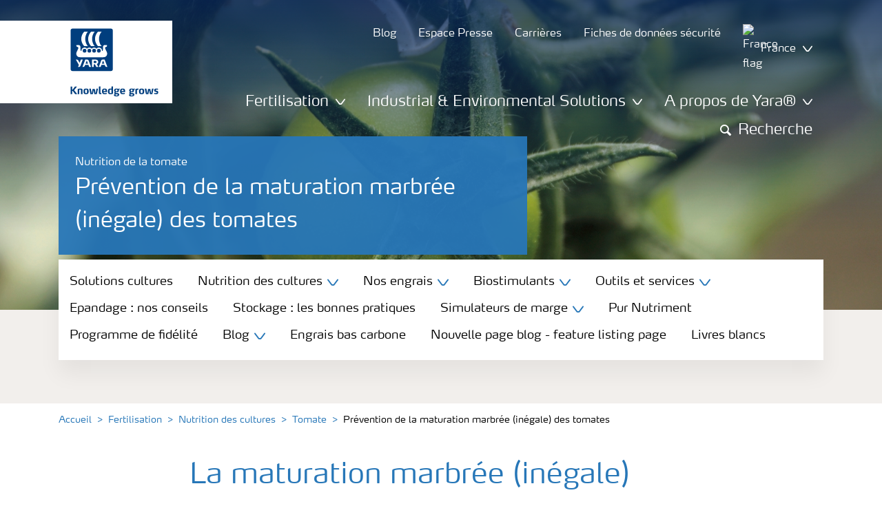

--- FILE ---
content_type: text/html; charset=utf-8
request_url: https://www.yara.fr/fertilisation/solutions-pour-cultures/tomate/prevention-maturation-marbree-tomates/
body_size: 22519
content:


<!doctype html>
<html class="no-js" lang="fr-FR" itemscope itemtype="http://schema.org/Article">
<!--<![endif]-->
<head prefix="og: http://ogp.me/ns# fb: http://ogp.me/ns/fb# article: http://ogp.me/ns/article#">
    <base href="/">
    <!--SEO, metatags and tagmanager/webmastertools,  Social Share meta tags-->
    


    <title>Prévention de la maturation marbrée (inégale) des tomates | Yara France</title>
    <meta charset="utf-8">
    <meta http-equiv="X-UA-Compatible" content="IE=edge" />
    <meta name="viewport" content="width=device-width, initial-scale=1">
    <meta name="format-detection" content="telephone=no">
        <meta name="robots" content="index, follow">
            <meta name="google-site-verification" content="gYeaoOc1aPRGkgrkDBgpACU545D9scwmYSYws8RqAzw" />
            <meta name="google-site-verification" content="sWbjLyS_BicW9LMgGgeIiCT4_wrA9THCvi91ac_Hggg" />
            <meta name="facebook-domain-verification" content="mc9icip7o5eypwa7e8l2lczg4x37d6" />
        <meta name="description" content="La maturation marbrée (inégale) des tomates se manifeste par l&#x27;apparition de tâches verdâtres ou jaunes, généralement confinées à l&#x27;extérieur du fruit. Ces zones souffrent de faibles concentrations en acides organiques, matière sèche, solides totaux, amidon, sucres et composés azotés. Ces symptômes peuvent facilement être confondus avec ceux du virus de la mosaïque.">
        <meta name="keywords" content="maturation, marbree, tomate, engrais">
    <meta property="og:image" content="https://yaraurl.net/dc86" />
    <meta itemprop="image" content="https://yaraurl.net/dc86">
    <meta name="twitter:image:src" content="https://yaraurl.net/dc86">
    <meta property="og:title" content="Prévention de la maturation marbrée (inégale) des tomates | Yara France" />     <meta itemprop="name" content="Prévention de la maturation marbrée (inégale) des tomates | Yara France">     <meta name="twitter:title" content="Prévention de la maturation marbrée (inégale) des tomates | Yara France">     <meta property="og:description" content="La maturation marbrée (inégale) des tomates se manifeste par l&#x27;apparition de tâches verdâtres ou jaunes, généralement confinées à l&#x27;extérieur du fruit. ..." />
    <meta itemprop="description" content="La maturation marbrée (inégale) des tomates se manifeste par l&#x27;apparition de tâches verdâtres ou jaunes, généralement confinées à l&#x27;extérieur du fruit. ...">
    <meta name="twitter:description" content="La maturation marbrée (inégale) des tomates se manifeste par l&#x27;apparition de tâches verdâtres ou jaunes, généralement confinées à l&#x27;extérieur du fruit. Ces zones souffrent de faibles concentrations...">
    <meta property="og:url" content="https://www.yara.fr/fertilisation/solutions-pour-cultures/tomate/prevention-maturation-marbree-tomates/" />
    <meta property="og:site_name" content="Yara " />
    <meta name="twitter:card" content="summary">
    <meta property="og:type" content="article" />
    <meta property="article:published_time" content="2018-02-19T14:06:13&#x2B;00:00" />
    <meta property="article:modified_time" content="2018-02-19T14:06:13&#x2B;00:00" />
    <meta name="theme-color" content="#ffffff">
        <link rel="shortcut icon" href="/Frontend/assets/images/favicon.ico" type="image/x-icon" />
    <link rel="apple-touch-icon" href="/Frontend/assets/images/apple-touch-icon.png" />
    <link rel="apple-touch-icon" sizes="57x57" href="/Frontend/assets/images/apple-touch-icon-57x57.png" />
    <link rel="apple-touch-icon" sizes="72x72" href="/Frontend/assets/images/apple-touch-icon-72x72.png" />
    <link rel="apple-touch-icon" sizes="76x76" href="/Frontend/assets/images/apple-touch-icon-76x76.png" />
    <link rel="apple-touch-icon" sizes="114x114" href="/Frontend/assets/images/apple-touch-icon-114x114.png" />
    <link rel="apple-touch-icon" sizes="120x120" href="/Frontend/assets/images/apple-touch-icon-120x120.png" />
    <link rel="apple-touch-icon" sizes="144x144" href="/Frontend/assets/images/apple-touch-icon-144x144.png" />
    <link rel="apple-touch-icon" sizes="152x152" href="/Frontend/assets/images/apple-touch-icon-152x152.png" />
    <link rel="apple-touch-icon" sizes="180x180" href="/Frontend/assets/images/apple-touch-icon-180x180.png" />
    <link rel="canonical" href="https://www.yara.fr/fertilisation/solutions-pour-cultures/tomate/prevention-maturation-marbree-tomates/" />



        <meta name="CookieInformationPlaceholderFunctional" content="Ce media est désactivé car il nécessite le consentement pour les cookies fonctionnels. Cliquez ici pour ouvrir les paramètres de cookies." />
        <meta name="CookieInformationPlaceholderAnalytical" content="Ce media est désactivé car il nécessite le consentement pour les cookies analytiques. Cliquez ici pour ouvrir les paramètres de cookies." />
        <meta name="CookieInformationPlaceholderMarketing" content="Ce media est désactivé car il nécessite le consentement pour les cookies marketing. Cliquez ici pour ouvrir les paramètres de cookies. " />

    
    <link href="/Frontend/dist/css/languages/base/styles/styles-6QRNDZFK.css" rel="stylesheet">
    
  
  
    <link rel="preload" href="/Frontend/assets/fonts/WebFontFont.woff2" as="font" type="font/woff2" crossorigin>
    <link rel="preload" href="/Frontend/assets/fonts/MaxWebW03Book.woff" as="font" type="font/woff" crossorigin>
    <link rel="preload" href="/Frontend/assets/fonts/icomoon.woff" as="font" type="font/woff" crossorigin>

    <!-- Optional JavaScript -->
    <!-- jQuery first, then Bootstrap JS (with Popper bundled in)-->
    <script id="jquery-script-loader" src="https://ajax.aspnetcdn.com/ajax/jQuery/jquery-3.5.1.min.js" integrity="sha256-9/aliU8dGd2tb6OSsuzixeV4y/faTqgFtohetphbbj0=" crossorigin="anonymous" defer></script>
    <script src="/Frontend/dist/js/main/index-EUARMNUI.js" defer></script>
<script>(function(w,d,s,l,i){w[l]=w[l]||[];w[l].push({'gtm.start':
new Date().getTime(),event:'gtm.js'});var
f=d.getElementsByTagName(s)[0],
j=d.createElement(s),dl=l!='dataLayer'?'&l='+l:'';j.async=true;j.src=
'https://www.googletagmanager.com/gtm.js?id='+i+dl;f.parentNode.insertBefore(j,f);
})(window,document,'script','dataLayer','GTM-TW5GD8Q');</script>

<!-- GTM Marketo Europe -->
<script>(function(w,d,s,l,i){w[l]=w[l]||[];w[l].push({'gtm.start':
new Date().getTime(),event:'gtm.js'});var
f=d.getElementsByTagName(s)[0],
j=d.createElement(s),dl=l!='dataLayer'?'&l='+l:'';j.async=true;j.src=
'https://www.googletagmanager.com/gtm.js?id='+i+dl;f.parentNode.insertBefore(j,f);
})(window,document,'script','dataLayer','GTM-MHTKKGPB');</script>
<!-- End Google Tag Manager -->



    <script>
        function googleMapsCallback() {}
    </script>

    <!-- Google Consent Mode -->
<script>
    window.dataLayer = window.dataLayer || [];
    function gtag() { dataLayer.push(arguments); }
        gtag('consent', 'default', {
            'ad_storage': 'denied',
            'ad_user_data': 'denied',
            'ad_personalization': 'denied',
            'analytics_storage': 'denied',
            'wait_for_update': 500
        });
        gtag('set', 'ads_data_redaction', true);
</script>
<!-- /End Google Consent Mode -->
<script id="CookieConsent" src="https://policy.app.cookieinformation.com/uc.js" data-culture="FR" type="text/javascript" data-gcm-version="2.0"></script>
<script>
!function(T,l,y){var S=T.location,k="script",D="instrumentationKey",C="ingestionendpoint",I="disableExceptionTracking",E="ai.device.",b="toLowerCase",w="crossOrigin",N="POST",e="appInsightsSDK",t=y.name||"appInsights";(y.name||T[e])&&(T[e]=t);var n=T[t]||function(d){var g=!1,f=!1,m={initialize:!0,queue:[],sv:"5",version:2,config:d};function v(e,t){var n={},a="Browser";return n[E+"id"]=a[b](),n[E+"type"]=a,n["ai.operation.name"]=S&&S.pathname||"_unknown_",n["ai.internal.sdkVersion"]="javascript:snippet_"+(m.sv||m.version),{time:function(){var e=new Date;function t(e){var t=""+e;return 1===t.length&&(t="0"+t),t}return e.getUTCFullYear()+"-"+t(1+e.getUTCMonth())+"-"+t(e.getUTCDate())+"T"+t(e.getUTCHours())+":"+t(e.getUTCMinutes())+":"+t(e.getUTCSeconds())+"."+((e.getUTCMilliseconds()/1e3).toFixed(3)+"").slice(2,5)+"Z"}(),iKey:e,name:"Microsoft.ApplicationInsights."+e.replace(/-/g,"")+"."+t,sampleRate:100,tags:n,data:{baseData:{ver:2}}}}var h=d.url||y.src;if(h){function a(e){var t,n,a,i,r,o,s,c,u,p,l;g=!0,m.queue=[],f||(f=!0,t=h,s=function(){var e={},t=d.connectionString;if(t)for(var n=t.split(";"),a=0;a<n.length;a++){var i=n[a].split("=");2===i.length&&(e[i[0][b]()]=i[1])}if(!e[C]){var r=e.endpointsuffix,o=r?e.location:null;e[C]="https://"+(o?o+".":"")+"dc."+(r||"services.visualstudio.com")}return e}(),c=s[D]||d[D]||"",u=s[C],p=u?u+"/v2/track":d.endpointUrl,(l=[]).push((n="SDK LOAD Failure: Failed to load Application Insights SDK script (See stack for details)",a=t,i=p,(o=(r=v(c,"Exception")).data).baseType="ExceptionData",o.baseData.exceptions=[{typeName:"SDKLoadFailed",message:n.replace(/\./g,"-"),hasFullStack:!1,stack:n+"\nSnippet failed to load ["+a+"] -- Telemetry is disabled\nHelp Link: https://go.microsoft.com/fwlink/?linkid=2128109\nHost: "+(S&&S.pathname||"_unknown_")+"\nEndpoint: "+i,parsedStack:[]}],r)),l.push(function(e,t,n,a){var i=v(c,"Message"),r=i.data;r.baseType="MessageData";var o=r.baseData;return o.message='AI (Internal): 99 message:"'+("SDK LOAD Failure: Failed to load Application Insights SDK script (See stack for details) ("+n+")").replace(/\"/g,"")+'"',o.properties={endpoint:a},i}(0,0,t,p)),function(e,t){if(JSON){var n=T.fetch;if(n&&!y.useXhr)n(t,{method:N,body:JSON.stringify(e),mode:"cors"});else if(XMLHttpRequest){var a=new XMLHttpRequest;a.open(N,t),a.setRequestHeader("Content-type","application/json"),a.send(JSON.stringify(e))}}}(l,p))}function i(e,t){f||setTimeout(function(){!t&&m.core||a()},500)}var e=function(){var n=l.createElement(k);n.src=h;var e=y[w];return!e&&""!==e||"undefined"==n[w]||(n[w]=e),n.onload=i,n.onerror=a,n.onreadystatechange=function(e,t){"loaded"!==n.readyState&&"complete"!==n.readyState||i(0,t)},n}();y.ld<0?l.getElementsByTagName("head")[0].appendChild(e):setTimeout(function(){l.getElementsByTagName(k)[0].parentNode.appendChild(e)},y.ld||0)}try{m.cookie=l.cookie}catch(p){}function t(e){for(;e.length;)!function(t){m[t]=function(){var e=arguments;g||m.queue.push(function(){m[t].apply(m,e)})}}(e.pop())}var n="track",r="TrackPage",o="TrackEvent";t([n+"Event",n+"PageView",n+"Exception",n+"Trace",n+"DependencyData",n+"Metric",n+"PageViewPerformance","start"+r,"stop"+r,"start"+o,"stop"+o,"addTelemetryInitializer","setAuthenticatedUserContext","clearAuthenticatedUserContext","flush"]),m.SeverityLevel={Verbose:0,Information:1,Warning:2,Error:3,Critical:4};var s=(d.extensionConfig||{}).ApplicationInsightsAnalytics||{};if(!0!==d[I]&&!0!==s[I]){var c="onerror";t(["_"+c]);var u=T[c];T[c]=function(e,t,n,a,i){var r=u&&u(e,t,n,a,i);return!0!==r&&m["_"+c]({message:e,url:t,lineNumber:n,columnNumber:a,error:i}),r},d.autoExceptionInstrumented=!0}return m}(y.cfg);function a(){y.onInit&&y.onInit(n)}(T[t]=n).queue&&0===n.queue.length?(n.queue.push(a),n.trackPageView({})):a()}(window,document,{src: "https://js.monitor.azure.com/scripts/b/ai.2.gbl.min.js", crossOrigin: "anonymous", cfg: { instrumentationKey:'e4e13710-1075-41ab-8dfb-8e51b8cd8aa5', disableCookiesUsage: false }});
</script>
    
</head>
<body class="ArticlePageModel accelerate gdpr-banner-displayed">

<!-- <script type="text/javascript">
var utag_data = {
}
</script>
<script type="text/javascript">
(function(a,b,c,d)
{ a='//tags.tiqcdn.com/utag/yara/local-company-sites/prod/utag.js'; b=document;c='script';d=b.createElement(c);d.src=a;d.type='text/java'+c;d.async=true; a=b.getElementsByTagName(c)[0];a.parentNode.insertBefore(d,a); }
)();
</script>-->

<noscript><iframe
src="https://www.googletagmanager.com/ns.html?id=GTM-TW5GD8Q"
height="0" width="0"
style="display:none;visibility:hidden"></iframe></noscript>


<style>
    .o-common-block .common-text {
      grid-area: content;
    }
    .o-common-block .common-body {
          grid-area: unset;
      }
.basiccontentblockmodel .o-common-block {
	grid-template-rows: min-content;
	align-content: start;
}
</style>





<div class="  ">
        <div class="content-wrap">
                <div class="header-outer-container banner-image-small" data-header data-white-menu role="banner">
                    <div class="skiptomaincontent">
                        <a href="#maincontent" id="skiptomaincontent"></a>
                    </div>
                    





<header class="header header--mobile " data-mobilemenu>
    <div class="mm-mobile__header" data-mobile-header>
        <div class="svg-logo logo-xs" data-cy="logo-mobile">
            <a href="/">
<?xml version="1.0" encoding="utf-8" ?>
<svg version="1.1" role="img" aria-label="Yara" id="Layer_1" xmlns="http://www.w3.org/2000/svg" xmlns:xlink="http://www.w3.org/1999/xlink" x="0" y="0" viewBox="0 0 70.9 70.9" style="enable-background:new 0 0 70.9 70.9" xml:space="preserve"><style>.st0{clip-path:url(#SVGID_2_);fill:#fff}</style><defs><path id="SVGID_1_" d="M0 0h70.9v70.9H0z"/></defs><clipPath id="SVGID_2_"><use xlink:href="#SVGID_1_" style="overflow:visible"/></clipPath><path class="st0" d="M69.2 66c0 1.7-1.4 3.2-3.2 3.2H4.8c-1.7 0-3.2-1.4-3.2-3.2V4.8c0-1.7 1.4-3.2 3.2-3.2H66c1.7 0 3.2 1.4 3.2 3.2V66zM66 0H4.8C2.2 0 0 2.2 0 4.8V66c0 2.7 2.2 4.8 4.8 4.8H66c2.7 0 4.8-2.2 4.8-4.8V4.8C70.9 2.2 68.7 0 66 0"/><path d="M69.2 66c0 1.7-1.4 3.2-3.2 3.2H4.8c-1.7 0-3.2-1.4-3.2-3.2V4.8c0-1.7 1.4-3.2 3.2-3.2H66c1.7 0 3.2 1.4 3.2 3.2V66z" style="clip-path:url(#SVGID_2_);fill:#003e7e"/><path class="st0" d="M41.3 56.5h-2.7v-3.4h2.7c1.1 0 1.7.5 1.7 1.7.1 1.1-.5 1.7-1.7 1.7m2.3 1.7c1.5-.6 2.3-1.7 2.3-3.4v-.3c-.1-2.3-1.9-3.4-4.1-3.4h-5.9v11.7h2.8v-4.2h2l2.1 4.2h3.1l-2.3-4.6M21.2 51H18l-1.9 5.1-2.2-3.8c-.4-.7-1.4-1.3-2.3-1.3H10l4.8 8.4-1.2 3.3h1.6c.8 0 1.7-.6 2-1.4l4-10.3zM30.2 59.6l1.2 3.1h3l-3.9-10.3c-.3-.8-1.2-1.4-2-1.4h-3.4l-4.4 11.7h1.5c.8 0 1.7-.6 2-1.4l.6-1.7h5.4m-.7-2h-4l1.7-4.4c.2-.5.5-.5.6 0l1.7 4.4M51 59.6h5.4l.6 1.7c.3.8 1.2 1.4 2 1.4h1.5L56.1 51h-3.4c-.8 0-1.7.6-2 1.4l-3.9 10.3h3l1.2-3.1m2.4-6.4c.2-.5.5-.5.6 0l1.7 4.4h-4l1.7-4.4"/><path d="M39.3 33.9c-1.7 0-3 1.3-3 3s1.3 3 3 3 3-1.3 3-3-1.4-3-3-3m-7.6 0c-1.7 0-3 1.3-3 3s1.3 3 3 3 3-1.3 3-3-1.4-3-3-3m15.2 0c-1.7 0-3 1.3-3 3s1.3 3 3 3 3-1.3 3-3-1.3-3-3-3m-22.9 0c-1.7 0-3 1.3-3 3s1.3 3 3 3 3-1.3 3-3-1.3-3-3-3m35.4 4.6c-.8-1.6-2.2-4.3-2.4-5.2 0 0-.8-2.1 1.4-2.4.9-.1 1.6-.8 1.6-1.7v-1c0-.1-.1-.3-.3-.3h-3.6c-.1 0-2.6.3-2.6 3.3-.1 5.2 0 5.9-1.4 6.1-.1 0-.2-.1-.2-.2v-.2c0-2.8-2.2-5-5-5-1.4 0-2.7.6-3.6 1.5 0 .1-.1.1-.2.1s-.2-.1-.2-.1c-.9-.9-2.2-1.5-3.6-1.5s-2.7.6-3.6 1.5c0 .1-.1.1-.2.1s-.2-.1-.2-.1c-.9-.9-2.2-1.5-3.6-1.5s-2.7.6-3.6 1.5c0 .1-.1.1-.2.1s-.2-.1-.2-.1c-.9-.9-2.2-1.5-3.6-1.5-2.8 0-5 2.2-5 5v.2c0 .1-.1.2-.3.2-1.4-.2-1.3-.9-1.4-6.1 0-3-2.5-3.3-2.6-3.3h-3.6c-.1 0-.3.1-.3.3v1c0 .9.7 1.6 1.6 1.7 2.2.3 1.4 2.4 1.4 2.4-.3.9-1.6 3.6-2.4 5.2-.5 1-1.5 3.6.1 6.1.9 1.4 2 2.8 5.9 2.7h36c3.9.1 5-1.3 5.9-2.7 1.5-2.5.5-5 0-6.1m-25.1-9.1c.1.1.5.1.8.1h5.1c-2.6-2.3-4.2-8-4.2-11.4 0-3.5 1.6-9.2 4.2-11.4h-5.1c-.3 0-.7 0-.8.1 0 0-4.6 4.5-4.6 11.3.1 6.9 4.6 11.3 4.6 11.3m11.1 0c.1.1.5.1.8.1h5.1c-2.6-2.3-4.2-8-4.2-11.4 0-3.5 1.6-9.2 4.2-11.4h-5.1c-.3 0-.7 0-.8.1 0 0-4.6 4.4-4.6 11.3s4.6 11.3 4.6 11.3M18.7 18.1c0-6.9 4.6-11.3 4.6-11.3.1-.1.5-.1.8-.1h5.1C26.6 9 25 14.7 25 18.1c0 3.5 1.6 9.1 4.2 11.4h-5.1c-.3 0-.7 0-.8-.1 0 0-4.6-4.4-4.6-11.3" style="clip-path:url(#SVGID_2_);fill-rule:evenodd;clip-rule:evenodd;fill:#fff"/></svg>            </a>
        </div>
        <div class="mm-mobile__controls">
            <div class="mm-mobile__controls-wrap">
                    <button type="button" data-country-trigger aria-label="">
                            <img data-src="/Frontend/assets/images/flags/France.svg" alt="France flag" class="img-flag lazyload" />
                        <span class="visually-hidden"></span>
                    </button>

                <a class="search" href="/resultats-recherche/"  aria-label="Chercher">
                    <span class="visually-hidden">Recherche</span>
                    <span class="icon icon-search"></span>
                </a>
                <button type="button" class="navbar-toggle slide-menu-control" data-menu-trigger aria-label="">
                    <span class="visually-hidden"></span>
                    <span class="icon icon-menu"></span>
                </button>
            </div>
        </div>
    </div>
    <div class="mm-mobile__search" data-mobile-search>
        <form action="/resultats-recherche/">
            <div class="form-group search-field section section--sm shadow-fixed-lg">
                <label for="searchFieldMobile" hidden>Search</label>
                <input id="searchFieldMobile" class="form-control control--white control--border-beige control--lg control--color-blue" data-search-input placeholder="Recherche" type="text" name="q">
            </div>
        </form>
    </div>
</header>


    <!-- For desktop -->
    <div class="jumbo-image jumbo-image--center desktop jumbo-image--small" data-banner-image data-cy="jumbo-image-desktop">
        <img fetchpriority="high" src="https://yaraurl.com/05xd" alt="Fertilisation de la tomate" />
        <div class="gradient-overlay"></div>
    </div>
    <!-- For mobile -->
    <div class="jumbo-image mobile" data-banner-image data-cy="jumbo-image-mobile">
        <img src="https://yaraurl.com/rfuf"
             alt="Fertilisation de la tomate"
             fetchpriority="high" />
    </div>

    <div class="container">
        <div class="row">
            <div class="col-12">
                <section class="header-container header-container--small  " data-mm-header-container>
                    <div class="header-inner-container">
                            <div class="header__nav">
                                


<div class="top-navigation" role="navigation">
    <ul class="nav nav--main nav--white">
                <li class="nav-item">
                    <a class="nav-link" href="/fertilisation/blog/">
                        <span>Blog</span>
                    </a>
                </li>
                <li class="nav-item">
                    <a class="nav-link" href="/espace-presse2/">
                        <span>Espace Presse</span>
                    </a>
                </li>
                <li class="nav-item">
                    <a class="nav-link" href="/a-propos-yara/carrieres/">
                        <span>Carrières</span>
                    </a>
                </li>
                <li class="nav-item">
                    <a class="nav-link" href="/fiches-de-donnees-securite/">
                        <span>Fiches de données sécurité</span>
                    </a>
                </li>
        <!--Country picker-->
            <li>
                <button class="nav-link js-countrypicker" data-bs-toggle="modal" data-bs-target="#countrypicker" title="Change Location">
                        <img data-src="/Frontend/assets/images/flags/France.svg" alt="France flag" class="img-flag lazyload" />
                    <span>France</span>
                    <span class="icon icon-carret-down"></span>
                </button>
            </li>

        <!--Language select-->
    </ul>
</div>
                                

<input id="UrlSearch" name="UrlSearch" type="hidden" value="/resultats-recherche/" />

<div class="main-navigation" role="navigation" data-navigation="main-navigation">
    <div class="nav nav--main nav--white">
        <ul class="nav menu-links">


<li class="nav-item dropdown-li">
    <div class="dropdown dropdown--megamenu caret">
        <!-- This anchor will trigger the modal -->
        <button class="nav-link " data-bs-toggle="dropdown" data-bs-offset="10,20" data-bs-display="static" aria-expanded="false">
            <span>Fertilisation</span>
            <span class="icon icon-carret-down"></span>
        </button>

        <div class="dropdown-menu js-mm-dropdown dropdown-menu--megamenu shadow-fixed-lg">
            <div class="container">
                <div class="row megamenu-column__wrap">
                        <div class="megamenu-column js-mm-column">
                            <div class="nav-group">
                                    <div class="nav-group-header">
                                                <p class="h2 has-arrow"><a href="/fertilisation/">Fertilisation</a><span class="icon icon-carret-right"></span></p>
                                    </div>

                                <div class="megamenu-subcolumn__wrap">
                                            <div class="megamenu-subcolumn">
                                                <div class="megamenu-subcolumn__item">
                                                                    <p class="h3"><a href="/fertilisation/produits-et-solutions-pour-la-fertilisation/">Engrais</a></p>
                                                                <ul>
                                                                        <li>
                                                                            <a href="/fertilisation/produits-et-solutions-pour-la-fertilisation/yarabela/" title="YaraBela">Engrais azotés base nitrates</a>
                                                                        </li>
                                                                        <li>
                                                                            <a href="/fertilisation/produits-et-solutions-pour-la-fertilisation/engrais-azotes-base-uree/">Engrais azotés base urée</a>
                                                                        </li>
                                                                        <li>
                                                                            <a href="/fertilisation/produits-et-solutions-pour-la-fertilisation/yaramila/" title="YaraMila">Engrais complexes NPK</a>
                                                                        </li>
                                                                        <li>
                                                                            <a href="/fertilisation/produits-et-solutions-pour-la-fertilisation/yaravita/" title="YaraVita">Nutrition foliaire et enrobage </a>
                                                                        </li>
                                                                        <li>
                                                                            <a href="/fertilisation/produits-et-solutions-pour-la-fertilisation/yaratera/" title="YaraTera">Engrais pour la fertigation</a>
                                                                        </li>
                                                                        <li>
                                                                            <a href="/fertilisation/produits-et-solutions-pour-la-fertilisation/yaraliva/" title="YaraLiva">Nitrate de calcium</a>
                                                                        </li>
                                                                        <li>
                                                                            <a href="/fertilisation/produits-et-solutions-pour-la-fertilisation/yararega/">Engrais NPK solubles </a>
                                                                        </li>
                                                                        <li>
                                                                            <a href="/fertilisation/produits-et-solutions-pour-la-fertilisation/autres-engrais/">Autres engrais</a>
                                                                        </li>
                                                                        <li>
                                                                            <a href="/fertilisation/produits-et-solutions-pour-la-fertilisation/engrais-organiques-et-organo-mineraux2/">Engrais organiques et organo-minéraux</a>
                                                                        </li>
                                                                </ul>
                                                                    <p class="h3"><a href="/fertilisation/biostimulant/">Biostimulants </a></p>
                                                                <ul>
                                                                        <li>
                                                                            <a href="/fertilisation/biostimulants/">Gamme de biostimulants</a>
                                                                        </li>
                                                                </ul>
                                                </div>
                                            </div>
                                            <div class="megamenu-subcolumn">
                                                <div class="megamenu-subcolumn__item">
                                                                    <p class="h3"><a href="/fertilisation/solutions-pour-cultures/">Nutrition des cultures</a></p>
                                                                <ul>
                                                                        <li>
                                                                            <a href="/fertilisation/solutions-pour-cultures/ble/">Blé</a>
                                                                        </li>
                                                                        <li>
                                                                            <a href="/fertilisation/solutions-pour-cultures/colza/">Colza</a>
                                                                        </li>
                                                                        <li>
                                                                            <a href="/fertilisation/solutions-pour-cultures/mais/">Maïs</a>
                                                                        </li>
                                                                        <li>
                                                                            <a href="/fertilisation/solutions-pour-cultures/prairie/">Prairie </a>
                                                                        </li>
                                                                        <li>
                                                                            <a href="/fertilisation/solutions-pour-cultures/" title="Toutes les cultures">Tout voir &gt;</a>
                                                                        </li>
                                                                </ul>
                                                                    <p class="h3">Solutions cultures</p>
                                                                <ul>
                                                                        <li>
                                                                            <a href="/fertilisation/engrais-bas-carbone/">Engrais bas carbone</a>
                                                                        </li>
                                                                        <li>
                                                                            <a href="/fertilisation/solutions-cultures/selenium-herbe-et-sante-des-animaux/">Solution sélénium</a>
                                                                        </li>
                                                                        <li>
                                                                            <a href="/fertilisation/passeport-proteine/">Passeport protéine</a>
                                                                        </li>
                                                                        <li>
                                                                            <a href="/fertilisation/colza-bas-carbone/">Objectif COOlza</a>
                                                                        </li>
                                                                        <li>
                                                                            <a href="/fertilisation/easyfeed/">EASYFEED&#x2122;</a>
                                                                        </li>
                                                                </ul>
                                                </div>
                                            </div>
                                            <div class="megamenu-subcolumn">
                                                <div class="megamenu-subcolumn__item">
                                                                    <p class="h3"><a href="/fertilisation/outils-et-services/">Outils</a></p>
                                                                <ul>
                                                                        <li>
                                                                            <a href="/fertilisation/outils-et-services/atfarm/" title="Atfarm">Atfarm</a>
                                                                        </li>
                                                                        <li>
                                                                            <a href="/fertilisation/outils-et-services/Tankmix/">Yara Tankmix </a>
                                                                        </li>
                                                                        <li>
                                                                            <a href="/fertilisation/outils-et-services/n-tester/" title="Yara N-Tester®">N-Tester® - Diagnostic</a>
                                                                        </li>
                                                                        <li>
                                                                            <a href="/fertilisation/outils-et-services/n-sensor/" title="Yara N-Sensor®">N-Sensor® - Modulation</a>
                                                                        </li>
                                                                        <li>
                                                                            <a href="/fertilisation/outils-et-services/megalab/" title="Yara Megalab">Yara Megalab - Analyses</a>
                                                                        </li>
                                                                        <li>
                                                                            <a href="/fertilisation/outils-et-services/" title="Tous les outils">Tout voir &gt;</a>
                                                                        </li>
                                                                </ul>
                                                </div>
                                            </div>
                                            <div class="megamenu-subcolumn">
                                                <div class="megamenu-subcolumn__item">
                                                                    <p class="h3">Aide et conseils</p>
                                                                <ul>
                                                                        <li>
                                                                            <a href="/fertilisation/blog/">Blog Yara</a>
                                                                        </li>
                                                                        <li>
                                                                            <a href="/fertilisation/livre-blanc-publie/">Livres blancs</a>
                                                                        </li>
                                                                        <li>
                                                                            <a href="/fertilisation/nos-simulateurs/">Simulateurs de marge</a>
                                                                        </li>
                                                                        <li>
                                                                            <a href="/fertilisation/bonnes-pratiques-stockage/">Stockage : les bonnes pratiques</a>
                                                                        </li>
                                                                        <li>
                                                                            <a href="/fertilisation/engrais-epandage-conseils/" title="Épandage : les bonnes pratiques">Épandage : les bonnes pratiques</a>
                                                                        </li>
                                                                        <li>
                                                                            <a href="/fertilisation/carences/" title="Carences">Identifier une carence</a>
                                                                        </li>
                                                                        <li>
                                                                            <a href="/fertilisation/pur-nutriment/">Pur Nutriment </a>
                                                                        </li>
                                                                        <li>
                                                                            <a href="/fertilisation/programme-fidelite-yara/">Programme de fidélité</a>
                                                                        </li>
                                                                        <li>
                                                                            <a href="https://storefr.myyara.com/" title="Boutique en ligne" target="_blank">Boutique en ligne</a>
                                                                        </li>
                                                                </ul>
                                                </div>
                                            </div>
                                </div>
                            </div>
                        </div>
                </div>
            </div>
        </div>
    </div>
</li>


<li class="nav-item dropdown-li">
    <div class="dropdown dropdown--megamenu caret">
        <!-- This anchor will trigger the modal -->
        <button class="nav-link " data-bs-toggle="dropdown" data-bs-offset="10,20" data-bs-display="static" aria-expanded="false">
            <span>Industrial &amp; Environmental Solutions </span>
            <span class="icon icon-carret-down"></span>
        </button>

        <div class="dropdown-menu js-mm-dropdown dropdown-menu--megamenu shadow-fixed-lg">
            <div class="container">
                <div class="row megamenu-column__wrap">
                        <div class="megamenu-column js-mm-column">
                            <div class="nav-group">
                                    <div class="nav-group-header">
                                                <p class="h2 has-arrow"><a href="/solutions-chimiques-et-environnementales/">Industrial &amp; Environmental Solutions </a><span class="icon icon-carret-right"></span></p>
                                    </div>

                                <div class="megamenu-subcolumn__wrap">
                                            <div class="megamenu-subcolumn">
                                                <div class="megamenu-subcolumn__item">
                                                                <ul>
                                                                        <li>
                                                                            <a href="/solutions-chimiques-et-environnementales/adblue-pour-vehicules/">AdBlue® pour véhicules</a>
                                                                        </li>
                                                                        <li>
                                                                            <a href="/solutions-chimiques-et-environnementales/nitrate-dammonium-electronique/">Nitrate d&#x2019;ammonium électronique</a>
                                                                        </li>
                                                                        <li>
                                                                            <a href="/solutions-chimiques-et-environnementales/nitrate-dammonium-medical/">Nitrate d&#x2019;ammonium médical</a>
                                                                        </li>
                                                                        <li>
                                                                            <a href="/solutions-chimiques-et-environnementales/nutrition-animale/">Animal nutrition</a>
                                                                        </li>
                                                                        <li>
                                                                            <a href="/solutions-chimiques-et-environnementales/reduction-de-nox-pour-les-usines/">Réduction de NOx pour les usines</a>
                                                                        </li>
                                                                        <li>
                                                                            <a href="/solutions-chimiques-et-environnementales/solution-duree-et-scr-pour-les-navires/">Solution d&#x27;Urée et SCR pour les navires</a>
                                                                        </li>
                                                                </ul>
                                                </div>
                                            </div>
                                            <div class="megamenu-subcolumn">
                                                <div class="megamenu-subcolumn__item">
                                                                <ul>
                                                                        <li>
                                                                            <a href="/solutions-chimiques-et-environnementales/adjuvant-acceletateur-de-prise-pour-le-beton/">Adjuvant accélérateur de prise pour le béton</a>
                                                                        </li>
                                                                        <li>
                                                                            <a href="/solutions-chimiques-et-environnementales/fluide-de-forage-pour-lexploration-petroliere/">Fluide de forage pour l&#x2019;exploration pétrolière</a>
                                                                        </li>
                                                                        <li>
                                                                            <a href="/solutions-chimiques-et-environnementales/nuisances-olfactives/">Nuisances olfactives</a>
                                                                        </li>
                                                                        <li>
                                                                            <a href="/solutions-chimiques-et-environnementales/produits-chimiques/">Process Chemical </a>
                                                                        </li>
                                                                        <li>
                                                                            <a href="/solutions-chimiques-et-environnementales/sels-fondus-pour-centrales-thermodynamiques/">Sels fondus pour centrales thermodynamiques</a>
                                                                        </li>
                                                                        <li>
                                                                            <a href="/solutions-chimiques-et-environnementales/contactez-notre-equipe/">Contactez notre équipe</a>
                                                                        </li>
                                                                </ul>
                                                </div>
                                            </div>
                                </div>
                            </div>
                        </div>
                </div>
            </div>
        </div>
    </div>
</li>


<li class="nav-item dropdown-li">
    <div class="dropdown dropdown--megamenu caret">
        <!-- This anchor will trigger the modal -->
        <button class="nav-link " data-bs-toggle="dropdown" data-bs-offset="10,20" data-bs-display="static" aria-expanded="false">
            <span>A propos de Yara®</span>
            <span class="icon icon-carret-down"></span>
        </button>

        <div class="dropdown-menu js-mm-dropdown dropdown-menu--megamenu shadow-fixed-lg">
            <div class="container">
                <div class="row megamenu-column__wrap">
                        <div class="megamenu-column js-mm-column">
                            <div class="nav-group">
                                    <div class="nav-group-header">
                                    </div>

                                <div class="megamenu-subcolumn__wrap">
                                            <div class="megamenu-subcolumn">
                                                <div class="megamenu-subcolumn__item">
                                                                    <p class="h3">Qui sommes-nous ?</p>
                                                                <ul>
                                                                        <li>
                                                                            <a href="/a-propos-yara/">Notre histoire </a>
                                                                        </li>
                                                                        <li>
                                                                            <a href="/a-propos-yara/notre-ambition/">Notre ambition</a>
                                                                        </li>
                                                                        <li>
                                                                            <a href="/a-propos-yara/nos-implantations/">Nos implantations</a>
                                                                        </li>
                                                                        <li>
                                                                            <a href="/a-propos-yara/carrieres/">Carrières</a>
                                                                        </li>
                                                                </ul>
                                                </div>
                                            </div>
                                            <div class="megamenu-subcolumn">
                                                <div class="megamenu-subcolumn__item">
                                                                    <p class="h3">Agriculture durable</p>
                                                                <ul>
                                                                        <li>
                                                                            <a href="/fertilisation/agriculture-durable-de-la-ferme-a-la-fourchette/solution-ere/">Solution&#x2019;ÈRE</a>
                                                                        </li>
                                                                        <li>
                                                                            <a href="/fertilisation/agriculture-durable-de-la-ferme-a-la-fourchette/agriculture-durable-en-europe/">Agriculture durable en Europe</a>
                                                                        </li>
                                                                        <li>
                                                                            <a href="/fertilisation/agriculture-durable-de-la-ferme-a-la-fourchette/de-la-ferme-a-la-fourchette/">De la fourche à la fourchette</a>
                                                                        </li>
                                                                </ul>
                                                </div>
                                            </div>
                                </div>
                            </div>
                        </div>
                        <div class="megamenu-column js-mm-column">
                            <div class="nav-group">
                                    <div class="nav-group-header">
                                    </div>

                                <div class="megamenu-subcolumn__wrap">
                                </div>
                            </div>
                        </div>
                </div>
            </div>
        </div>
    </div>
</li>

                    <li class="search-slider" id="header-expandable-search">
                        <div class="nav-item">
                                <button class="nav-link" data-target="expand-search">
                                    <span class="icon icon-search"></span>
                                    <span id="nav-search-text">Recherche</span>
                                </button>
                            <button type="button" class="" data-target="collapse-search">
                                <span class="icon icon-close icon-alone"></span>
                                <span class="visually-hidden"></span>
                            </button>
                        </div>
                        <div class="search-container">
                            <div class="autocomplete-search">
                                <form class="search-small" data-search action="/resultats-recherche/">
                                    <label for="q" hidden>search</label>
                                    <input id="q" class="form-control control--color-white" type="text" name="q" role="search" placeholder="Recherche"/>
                                    <a class="nav-link link-no-underline" data-target="trigger-search">
                                        <span class="icon icon-search icon-alone"></span>
                                        <span class="visually-hidden">Chercher</span>
                                    </a>
                                </form>
                            </div>
                        </div>
                    </li>
        </ul>
    </div>
</div>

                            </div>
                    </div>
                </section>
            </div>
        </div>
    </div>




<div class="container">
    <div class="row">
        <div class="col-12 ">
            <div class="content content--small has-submenu " data-cy="secondary-menu-mobile">
                    <div class="jumbo-background p-4 no-intro">

                        <div class="content-header" data-cy="content-header">
                            <span>Nutrition de la tomate</span>
                            <p class='content-heading mb-0' data-cy='content-header'>Prévention de la maturation marbrée (inégale) des tomates</p>
   
                        </div>
                    </div>
                            <div class="mobile-sub-menu-button" data-mobile-submenu>
                                <span></span>
                                <button type="button" class="navbar-toggle js-mm-submenu-trigger" aria-label="">
                                    <span class="visually-hidden"></span>
                                    <span class="icon icon-carret-down"></span>
                                </button>
                            </div>

                    <nav class="mm-submenu mm-mobile js-mm-submenu" id="mm-submenu" role="navigation" data-cy="submenu-mobile">
                        <div class="mm-mobile__wrap scroll-no-scrollbar w-100 h-100">
                            <div class="navigation-body">
                                <ul class="mm__level-1">
                                    

        <li class="" data-cy="submenu-mobile-link">
            <a href="/fertilisation/solutions-cultures/" class="">
                Solutions cultures
            </a>
        </li>
        <li class="has-subitems" data-cy="submenu-mobile-link">
            <a href="/fertilisation/solutions-pour-cultures/" class="">
                Nutrition des cultures 
            </a>
                <div class="subitems-trigger" data-subitems-trigger aria-label="Expand Nutrition des cultures  submenu">
                    <span class="icon icon-plus"></span>
                </div>
                <ul class="mm__level-2" aria-labelledby="Nutrition des cultures  link">
                        <li>
                            <a class="" href="/fertilisation/solutions-pour-cultures/betterave-sucriere/">Betterave sucrière</a>
                        </li>
                        <li>
                            <a class="" href="/fertilisation/solutions-pour-cultures/pnc-betterave-sucriere/">Programme de nutrition de la betterave sucrière</a>
                        </li>
                        <li>
                            <a class="" href="/fertilisation/solutions-pour-cultures/ble/">Blé</a>
                        </li>
                        <li>
                            <a class="" href="/fertilisation/solutions-pour-cultures/vigne/">Vigne</a>
                        </li>
                        <li>
                            <a class="" href="/fertilisation/solutions-pour-cultures/prairie/">Prairie </a>
                        </li>
                        <li>
                            <a class="" href="/fertilisation/solutions-pour-cultures/pommes-poires/">Pommes et Poires</a>
                        </li>
                        <li>
                            <a class="" href="/fertilisation/solutions-pour-cultures/pomme-de-terre/">Pomme de terre</a>
                        </li>
                        <li>
                            <a class="" href="/fertilisation/solutions-pour-cultures/orge/">Orge</a>
                        </li>
                        <li>
                            <a class="" href="/fertilisation/solutions-pour-cultures/mais/">Maïs</a>
                        </li>
                        <li>
                            <a class="" href="/fertilisation/solutions-pour-cultures/colza/">Colza</a>
                        </li>
                </ul>
        </li>
        <li class="has-subitems" data-cy="submenu-mobile-link">
            <a href="/fertilisation/produits-et-solutions-pour-la-fertilisation/" class="">
                Nos engrais
            </a>
                <div class="subitems-trigger" data-subitems-trigger aria-label="Expand Nos engrais submenu">
                    <span class="icon icon-plus"></span>
                </div>
                <ul class="mm__level-2" aria-labelledby="Nos engrais link">
                        <li>
                            <a class="" href="/fertilisation/produits-et-solutions-pour-la-fertilisation/yarabela/">Engrais azotés base nitrates</a>
                        </li>
                        <li>
                            <a class="" href="/fertilisation/produits-et-solutions-pour-la-fertilisation/engrais-azotes-base-uree/">Engrais azotés base urée</a>
                        </li>
                        <li>
                            <a class="" href="/fertilisation/produits-et-solutions-pour-la-fertilisation/yaramila/">Engrais complexes NPK</a>
                        </li>
                        <li>
                            <a class="" href="/fertilisation/produits-et-solutions-pour-la-fertilisation/yaraliva/">Nitrate de calcium</a>
                        </li>
                        <li>
                            <a class="" href="/fertilisation/produits-et-solutions-pour-la-fertilisation/yaravita/">Engrais foliaires</a>
                        </li>
                        <li>
                            <a class="" href="/fertilisation/produits-et-solutions-pour-la-fertilisation/yaratera/">Engrais pour la fertigation</a>
                        </li>
                        <li>
                            <a class="" href="/fertilisation/produits-et-solutions-pour-la-fertilisation/engrais-organiques-et-organo-mineraux2/">Engrais organiques et organo-minéraux</a>
                        </li>
                        <li>
                            <a class="" href="/fertilisation/produits-et-solutions-pour-la-fertilisation/autres-engrais/">Autres engrais</a>
                        </li>
                        <li>
                            <a class="" href="/fertilisation/produits-et-solutions-pour-la-fertilisation/yararega/">Engrais NPK solubles pour fertigation</a>
                        </li>
                </ul>
        </li>
        <li class="has-subitems" data-cy="submenu-mobile-link">
            <a href="/fertilisation/biostimulants/" class="">
                Biostimulants
            </a>
                <div class="subitems-trigger" data-subitems-trigger aria-label="Expand Biostimulants submenu">
                    <span class="icon icon-plus"></span>
                </div>
                <ul class="mm__level-2" aria-labelledby="Biostimulants link">
                        <li>
                            <a class="" href="/fertilisation/biostimulants/yaraamplix-actisil/">YaraAmplix ACTISIL</a>
                        </li>
                        <li>
                            <a class="" href="/fertilisation/biostimulants/yaravita-optimaris/">YaraVita OptiMaris</a>
                        </li>
                        <li>
                            <a class="" href="/fertilisation/biostimulants/yaraamplix-optivi/">YaraAmplix OPTIVI</a>
                        </li>
                </ul>
        </li>
        <li class="has-subitems" data-cy="submenu-mobile-link">
            <a href="/fertilisation/outils-et-services/" class="">
                Outils et services
            </a>
                <div class="subitems-trigger" data-subitems-trigger aria-label="Expand Outils et services submenu">
                    <span class="icon icon-plus"></span>
                </div>
                <ul class="mm__level-2" aria-labelledby="Outils et services link">
                        <li>
                            <a class="" href="/fertilisation/outils-et-services/atfarm/">Atfarm</a>
                        </li>
                        <li>
                            <a class="" href="/fertilisation/outils-et-services/n-tester/">N-Tester®</a>
                        </li>
                        <li>
                            <a class="" href="/fertilisation/outils-et-services/n-sensor/">N-Sensor® </a>
                        </li>
                        <li>
                            <a class="" href="/fertilisation/outils-et-services/megalab/">Megalab</a>
                        </li>
                        <li>
                            <a class="" href="/fertilisation/outils-et-services/image-it/">Image IT</a>
                        </li>
                        <li>
                            <a class="" href="/fertilisation/outils-et-services/Tankmix/">Yara Tankmix </a>
                        </li>
                        <li>
                            <a class="" href="/fertilisation/outils-et-services/yara-easycut/">Yara® EasyCut</a>
                        </li>
                        <li>
                            <a class="" href="/fertilisation/outils-et-services/yara-decikit/">Yara® DeciKit</a>
                        </li>
                        <li>
                            <a class="" href="/fertilisation/outils-et-services/yara-granulo/">Yara® Granulo</a>
                        </li>
                        <li>
                            <a class="" href="/fertilisation/outils-et-services/yaraprecise/">YaraPrecise</a>
                        </li>
                </ul>
        </li>
        <li class="" data-cy="submenu-mobile-link">
            <a href="/fertilisation/engrais-epandage-conseils/" class="">
                Epandage : nos conseils 
            </a>
        </li>
        <li class="" data-cy="submenu-mobile-link">
            <a href="/fertilisation/bonnes-pratiques-stockage/" class="">
                Stockage : les bonnes pratiques
            </a>
        </li>
        <li class="has-subitems" data-cy="submenu-mobile-link">
            <a href="/fertilisation/nos-simulateurs/" class="">
                Simulateurs de marge
            </a>
                <div class="subitems-trigger" data-subitems-trigger aria-label="Expand Simulateurs de marge submenu">
                    <span class="icon icon-plus"></span>
                </div>
                <ul class="mm__level-2" aria-labelledby="Simulateurs de marge link">
                        <li>
                            <a class="" href="/fertilisation/nos-simulateurs/simulateur-ammonitrate-versus-solution-azotee-sur-orge-dhiver/">Simulateur ammonitrate versus solution azotée sur orge d&#x2019;hiver</a>
                        </li>
                </ul>
        </li>
        <li class="" data-cy="submenu-mobile-link">
            <a href="/fertilisation/pur-nutriment/" class="">
                Pur Nutriment 
            </a>
        </li>
        <li class="" data-cy="submenu-mobile-link">
            <a href="/fertilisation/programme-fidelite-yara/" class="">
                Programme de fidélité
            </a>
        </li>
        <li class="has-subitems" data-cy="submenu-mobile-link">
            <a href="/fertilisation/blog/" class="">
                Blog
            </a>
                <div class="subitems-trigger" data-subitems-trigger aria-label="Expand Blog submenu">
                    <span class="icon icon-plus"></span>
                </div>
                <ul class="mm__level-2" aria-labelledby="Blog link">
                        <li>
                            <a class="" href="/fertilisation/blog/blog-archives/">Blog archives</a>
                        </li>
                        <li>
                            <a class="" href="/fertilisation/blog/face-a-une-meteo-incertaine-comment-raisonner-les-derniers-apports-dazote-en-conditions-seches/">Face à une météo incertaine, comment raisonner les derniers apports d&#x2019;azote en conditions sèches ?</a>
                        </li>
                        <li>
                            <a class="" href="/fertilisation/blog/colza-articles/">Améliorer le bilan environnemental du colza &#x2013; paroles d&#x2019;experts </a>
                        </li>
                        <li>
                            <a class="" href="/fertilisation/blog/veiller-a-ce-que-les-dechets-alimentaires-ne-soient-pas-gaspilles/">Veiller à ce que les déchets alimentaires ne soient pas gaspillés</a>
                        </li>
                        <li>
                            <a class="" href="/fertilisation/blog/article-dechets-atfram/">Simplifier l&#x2019;agriculture numérique</a>
                        </li>
                        <li>
                            <a class="" href="/fertilisation/blog/article-n-tester/">Orge d&#x27;hiver/ N Tester</a>
                        </li>
                        <li>
                            <a class="" href="/fertilisation/blog/modulation-intra-parcellaire/">Modulation intra-parcellaire : accessible quel que soit son niveau d&#x2019;équipement</a>
                        </li>
                        <li>
                            <a class="" href="/fertilisation/blog/betteraves-oligo-elements/">Ne négligez pas les oligo-éléments : choisissez l&#x2019;apport foliaire</a>
                        </li>
                        <li>
                            <a class="" href="/fertilisation/blog/calcium-foliaire-sur-pommes/">Calcium foliaire sur pommes : faire le bon choix</a>
                        </li>
                        <li>
                            <a class="" href="/fertilisation/blog/noyer-fertiirigation/">Noyer - fertiirigation</a>
                        </li>
                        <li>
                            <a class="" href="/fertilisation/blog/pour-vos-pommes-de-terre-choisissez-la-formule-tout-en-un-/">Pour vos pommes de terre, choisissez la formule tout-en-un !</a>
                        </li>
                        <li>
                            <a class="" href="/fertilisation/blog/sol/">sol</a>
                        </li>
                        <li>
                            <a class="" href="/fertilisation/blog/meunerie/">Du blé à la farine, en passant par le taux de protéines</a>
                        </li>
                        <li>
                            <a class="" href="/fertilisation/blog/les-engrais-mineraux-azotes-decarbones-en-6-questions/">Les engrais minéraux azotés décarbonés en 6 questions</a>
                        </li>
                        <li>
                            <a class="" href="/fertilisation/blog/adapter-sa-fertilisation-apres-les-exces-deau-sur-cereales-a-paille/">Adapter sa fertilisation après les excès d&#x27;eau sur céréales à paille</a>
                        </li>
                        <li>
                            <a class="" href="/fertilisation/blog/campagne-ntester-2024--note-de-conjoncture-arvalis-du-3-mai-2024/">Campagne N-TESTER 2024 : Note de conjoncture ARVALIS du 3 mai 2024</a>
                        </li>
                        <li>
                            <a class="" href="/fertilisation/blog/campagne-n-tester-2024--note-de-conjoncture-arvalis-du-17-mai-2024/">Campagne N-TESTER 2024 : Note de conjoncture ARVALIS du 17 mai 2024</a>
                        </li>
                        <li>
                            <a class="" href="/fertilisation/blog/leffet-de-lapport-dengrais-foliaire-sur-la-qualite-des-vins/">L&#x2019;effet de l&#x2019;apport d&#x2019;engrais foliaire sur la qualité des vins</a>
                        </li>
                        <li>
                            <a class="" href="/fertilisation/blog/comment-les-biostimulants-repondent-ils-aux-enjeux-de-lagriculture-regenerative-/">Comment les biostimulants répondent-ils aux enjeux de l&#x27;agriculture régénérative ?</a>
                        </li>
                        <li>
                            <a class="" href="/fertilisation/blog/forme-dazote-sur-mais--quel-choix-et-quel-impact-2/">Forme d&#x2019;azote sur maïs : quel choix et quel impact ?</a>
                        </li>
                        <li>
                            <a class="" href="/fertilisation/blog/la-biostimulation-pour-accroitre-lefficacite-de-la-fertilisation/">La biostimulation pour accroître l&#x2019;efficacité de la fertilisation</a>
                        </li>
                </ul>
        </li>
        <li class="" data-cy="submenu-mobile-link">
            <a href="/fertilisation/engrais-bas-carbone/" class="">
                Engrais bas carbone
            </a>
        </li>
        <li class="" data-cy="submenu-mobile-link">
            <a href="/fertilisation/nouvelle-page-blog---feature-listing-page/" class="">
                Nouvelle page blog - feature listing page
            </a>
        </li>
        <li class="" data-cy="submenu-mobile-link">
            <a href="/fertilisation/livre-blanc-publie/" class="">
                Livres blancs
            </a>
        </li>

                                </ul>
                            </div>
                        </div>
                    </nav>

            </div>
            </div>
    </div>
</div>
    <div class="header-logo " data-cy="logo-desktop">
        <div class="logo">
            <a href="/" title="Yara International">
                <img src='/globalassets/knowledge-grows-vector.svg'  alt='Yara Iogo' class='logo__image' data-cy=''/>
            </a>
        </div>
    </div>


<nav class="mm-menu mm-mobile js-mm-menu display-block-mobile" data-mobile-menu data-mobile-menu-nav role="navigation">
    <div class="mm-mobile__wrap">
        <div class="mm-mobile__header" data-mobile-header></div>
        <div class="mm-mobile__menu">
            <ul class="mm__level-1">
                        <li class="has-subitems">
                            <a class="" href="/link/66d856b579434d89a3f253149b6c5faf.aspx">Fertilisation</a>
                                <div class="subitems-trigger" data-subitems-trigger>
                                    <span class="icon icon-plus"></span>
                                </div>
                            

<ul class="mm__level-2">

            <li class="has-subitems">
                <a href=/fertilisation/produits-et-solutions-pour-la-fertilisation/ class="">Engrais</a>

                    <div class="subitems-trigger " data-subitems-trigger>
                        <span class="icon icon-plus"></span>
                    </div>
                    <ul class="mm__level-3 bg-white">
                                    <li class="">
                                        <a href=/fertilisation/produits-et-solutions-pour-la-fertilisation/yarabela/ class="">Engrais azotés base nitrates</a>


                                    </li>
                                    <li class="">
                                        <a href=/fertilisation/produits-et-solutions-pour-la-fertilisation/engrais-azotes-base-uree/ class="">Engrais azotés base urée</a>


                                    </li>
                                    <li class="">
                                        <a href=/fertilisation/produits-et-solutions-pour-la-fertilisation/yaramila/ class="">Engrais complexes NPK</a>


                                    </li>
                                    <li class="">
                                        <a href=/fertilisation/produits-et-solutions-pour-la-fertilisation/yaravita/ class="">Nutrition foliaire et enrobage </a>


                                    </li>
                                    <li class="">
                                        <a href=/fertilisation/produits-et-solutions-pour-la-fertilisation/yaratera/ class="">Engrais pour la fertigation</a>


                                    </li>
                                    <li class="">
                                        <a href=/fertilisation/produits-et-solutions-pour-la-fertilisation/yaraliva/ class="">Nitrate de calcium</a>


                                    </li>
                                    <li class="">
                                        <a href=/fertilisation/produits-et-solutions-pour-la-fertilisation/yararega/ class="">Engrais NPK solubles </a>


                                    </li>
                                    <li class="">
                                        <a href=/fertilisation/produits-et-solutions-pour-la-fertilisation/autres-engrais/ class="">Autres engrais</a>


                                    </li>
                                    <li class="">
                                        <a href=/fertilisation/produits-et-solutions-pour-la-fertilisation/engrais-organiques-et-organo-mineraux2/ class="">Engrais organiques et organo-minéraux</a>


                                    </li>
                    </ul>
            </li>
            <li class="has-subitems">
                <a href=/fertilisation/biostimulant/ class="">Biostimulants </a>

                    <div class="subitems-trigger " data-subitems-trigger>
                        <span class="icon icon-plus"></span>
                    </div>
                    <ul class="mm__level-3 bg-white">
                                    <li class="">
                                        <a href=/fertilisation/biostimulants/ class="">Gamme de biostimulants</a>


                                    </li>
                    </ul>
            </li>
            <li class="has-subitems">
                <a href=/fertilisation/solutions-pour-cultures/ class="">Nutrition des cultures</a>

                    <div class="subitems-trigger " data-subitems-trigger>
                        <span class="icon icon-plus"></span>
                    </div>
                    <ul class="mm__level-3 bg-white">
                                    <li class="">
                                        <a href=/fertilisation/solutions-pour-cultures/ble/ class="">Blé</a>


                                    </li>
                                    <li class="">
                                        <a href=/fertilisation/solutions-pour-cultures/colza/ class="">Colza</a>


                                    </li>
                                    <li class="">
                                        <a href=/fertilisation/solutions-pour-cultures/mais/ class="">Maïs</a>


                                    </li>
                                    <li class="">
                                        <a href=/fertilisation/solutions-pour-cultures/prairie/ class="">Prairie </a>


                                    </li>
                                    <li class="">
                                        <a href=/fertilisation/solutions-pour-cultures/ class="">Tout voir &gt;</a>


                                    </li>
                    </ul>
            </li>
            <li class="has-subitems">
                <a  class="">Solutions cultures</a>

                    <div class="subitems-trigger subitems-trigger--full" data-subitems-trigger>
                        <span class="icon icon-plus"></span>
                    </div>
                    <ul class="mm__level-3 bg-white">
                                    <li class="">
                                        <a href=/fertilisation/engrais-bas-carbone/ class="">Engrais bas carbone</a>


                                    </li>
                                    <li class="">
                                        <a href=/fertilisation/solutions-cultures/selenium-herbe-et-sante-des-animaux/ class="">Solution sélénium</a>


                                    </li>
                                    <li class="">
                                        <a href=/fertilisation/passeport-proteine/ class="">Passeport protéine</a>


                                    </li>
                                    <li class="">
                                        <a href=/fertilisation/colza-bas-carbone/ class="">Objectif COOlza</a>


                                    </li>
                                    <li class="">
                                        <a href=/fertilisation/easyfeed/ class="">EASYFEED&#x2122;</a>


                                    </li>
                    </ul>
            </li>
            <li class="has-subitems">
                <a href=/fertilisation/outils-et-services/ class="">Outils</a>

                    <div class="subitems-trigger " data-subitems-trigger>
                        <span class="icon icon-plus"></span>
                    </div>
                    <ul class="mm__level-3 bg-white">
                                    <li class="">
                                        <a href=/fertilisation/outils-et-services/atfarm/ class="">Atfarm</a>


                                    </li>
                                    <li class="">
                                        <a href=/fertilisation/outils-et-services/Tankmix/ class="">Yara Tankmix </a>


                                    </li>
                                    <li class="">
                                        <a href=/fertilisation/outils-et-services/n-tester/ class="">N-Tester® - Diagnostic</a>


                                    </li>
                                    <li class="">
                                        <a href=/fertilisation/outils-et-services/n-sensor/ class="">N-Sensor® - Modulation</a>


                                    </li>
                                    <li class="">
                                        <a href=/fertilisation/outils-et-services/megalab/ class="">Yara Megalab - Analyses</a>


                                    </li>
                                    <li class="">
                                        <a href=/fertilisation/outils-et-services/ class="">Tout voir &gt;</a>


                                    </li>
                    </ul>
            </li>
            <li class="has-subitems">
                <a  class="">Aide et conseils</a>

                    <div class="subitems-trigger subitems-trigger--full" data-subitems-trigger>
                        <span class="icon icon-plus"></span>
                    </div>
                    <ul class="mm__level-3 bg-white">
                                    <li class="">
                                        <a href=/fertilisation/blog/ class="">Blog Yara</a>


                                    </li>
                                    <li class="">
                                        <a href=/fertilisation/livre-blanc-publie/ class="">Livres blancs</a>


                                    </li>
                                    <li class="">
                                        <a href=/fertilisation/nos-simulateurs/ class="">Simulateurs de marge</a>


                                    </li>
                                    <li class="">
                                        <a href=/fertilisation/bonnes-pratiques-stockage/ class="">Stockage : les bonnes pratiques</a>


                                    </li>
                                    <li class="">
                                        <a href=/fertilisation/engrais-epandage-conseils/ class="">Épandage : les bonnes pratiques</a>


                                    </li>
                                    <li class="">
                                        <a href=/fertilisation/carences/ class="">Identifier une carence</a>


                                    </li>
                                    <li class="">
                                        <a href=/fertilisation/pur-nutriment/ class="">Pur Nutriment </a>


                                    </li>
                                    <li class="">
                                        <a href=/fertilisation/programme-fidelite-yara/ class="">Programme de fidélité</a>


                                    </li>
                                    <li class="">
                                        <a href=https://storefr.myyara.com/ class="">Boutique en ligne</a>


                                    </li>
                    </ul>
            </li>
</ul>
                        </li>
                        <li class="has-subitems">
                            <a class="" href="/link/08691569df6c4727a4ab4a61df830ff6.aspx">Industrial &amp; Environmental Solutions </a>
                                <div class="subitems-trigger" data-subitems-trigger>
                                    <span class="icon icon-plus"></span>
                                </div>
                            

<ul class="mm__level-2">

            <li class="">
                <a href=/solutions-chimiques-et-environnementales/adblue-pour-vehicules/ class="">AdBlue® pour véhicules</a>

            </li>
            <li class="">
                <a href=/solutions-chimiques-et-environnementales/nitrate-dammonium-electronique/ class="">Nitrate d&#x2019;ammonium électronique</a>

            </li>
            <li class="">
                <a href=/solutions-chimiques-et-environnementales/nitrate-dammonium-medical/ class="">Nitrate d&#x2019;ammonium médical</a>

            </li>
            <li class="">
                <a href=/solutions-chimiques-et-environnementales/nutrition-animale/ class="">Animal nutrition</a>

            </li>
            <li class="">
                <a href=/solutions-chimiques-et-environnementales/reduction-de-nox-pour-les-usines/ class="">Réduction de NOx pour les usines</a>

            </li>
            <li class="">
                <a href=/solutions-chimiques-et-environnementales/solution-duree-et-scr-pour-les-navires/ class="">Solution d&#x27;Urée et SCR pour les navires</a>

            </li>
            <li class="">
                <a href=/solutions-chimiques-et-environnementales/adjuvant-acceletateur-de-prise-pour-le-beton/ class="">Adjuvant accélérateur de prise pour le béton</a>

            </li>
            <li class="">
                <a href=/solutions-chimiques-et-environnementales/fluide-de-forage-pour-lexploration-petroliere/ class="">Fluide de forage pour l&#x2019;exploration pétrolière</a>

            </li>
            <li class="">
                <a href=/solutions-chimiques-et-environnementales/nuisances-olfactives/ class="">Nuisances olfactives</a>

            </li>
            <li class="">
                <a href=/solutions-chimiques-et-environnementales/produits-chimiques/ class="">Process Chemical </a>

            </li>
            <li class="">
                <a href=/solutions-chimiques-et-environnementales/sels-fondus-pour-centrales-thermodynamiques/ class="">Sels fondus pour centrales thermodynamiques</a>

            </li>
            <li class="">
                <a href=/solutions-chimiques-et-environnementales/contactez-notre-equipe/ class="">Contactez notre équipe</a>

            </li>
</ul>
                        </li>
                        <li class="has-subitems">
                            <a class="" href="#ng">A propos de Yara®</a>
                                <div class="subitems-trigger" data-subitems-trigger>
                                    <span class="icon icon-plus"></span>
                                </div>
                            

<ul class="mm__level-2">

            <li class="">
                <a href=/a-propos-yara/ class="">Notre histoire </a>

            </li>
            <li class="">
                <a href=/a-propos-yara/notre-ambition/ class="">Notre ambition</a>

            </li>
            <li class="">
                <a href=/a-propos-yara/nos-implantations/ class="">Nos implantations</a>

            </li>
            <li class="">
                <a href=/a-propos-yara/carrieres/ class="">Carrières</a>

            </li>
            <li class="">
                <a href=/fertilisation/agriculture-durable-de-la-ferme-a-la-fourchette/solution-ere/ class="">Solution&#x2019;ÈRE</a>

            </li>
            <li class="">
                <a href=/fertilisation/agriculture-durable-de-la-ferme-a-la-fourchette/agriculture-durable-en-europe/ class="">Agriculture durable en Europe</a>

            </li>
            <li class="">
                <a href=/fertilisation/agriculture-durable-de-la-ferme-a-la-fourchette/de-la-ferme-a-la-fourchette/ class="">De la fourche à la fourchette</a>

            </li>
</ul>
                        </li>

                        <li>
                            <a href="/fertilisation/blog/">
                                <span>Blog</span>
                            </a>
                        </li>
                        <li>
                            <a href="/espace-presse2/">
                                <span>Espace Presse</span>
                            </a>
                        </li>
                        <li>
                            <a href="/a-propos-yara/carrieres/">
                                <span>Carrières</span>
                            </a>
                        </li>
                        <li>
                            <a href="/fiches-de-donnees-securite/">
                                <span>Fiches de données sécurité</span>
                            </a>
                        </li>
            </ul>
        </div>
    </div>
</nav>


<nav class="mm-menu mm-mobile mm-menu--country js-mm-menu" data-mobile-menu data-mobile-country-nav 
    role="navigation">

    <div class="mm-mobile__wrap">
        <div class="mm-mobile__header" data-mobile-header></div>
        <div class="mm-mobile__menu">
            <div class="common-heading">
                <p class="h2 color-blue-mid">Selectionez votre pays</p>
                <p>Vous êtes actuellement sur le site <strong>Yara France</strong></p>
            </div>
            <ul class="mm__level-1">

                    <li>
                        <a class="flag-container shadow-hover shadow-hover--sm text-start" href="https://www.yara.com/"  title="Yara.com">
                            Yara.com
                        </a>
                    </li>
                <!-- continent list beginning -->


<li class="has-subitems">
    <a class="flag-container text-start subitems-trigger" data-subitems-trigger href="#Europe">
        Europe
        <span class="icon icon-plus"></span>
    </a>

    <ul class="mm__level-2">
                <li>
                    
<a class="flag-container shadow-hover shadow-hover--sm text-center country-picker-link"
   href="https://www.yara.be/"
   title="België">
    <img src="/Frontend/assets/images/flags/Belgium.svg" alt="Flag of Belgium" />
    <div>
        België
    </div>
</a>
                </li>
                <li>
                    
<a class="flag-container shadow-hover shadow-hover--sm text-center country-picker-link"
   href="https://www.yara.be/fr-be/"
   title="Belgique">
    <img src="/Frontend/assets/images/flags/Belgium.svg" alt="Flag of Belgium" />
    <div>
        Belgique
    </div>
</a>
                </li>
                <li>
                    
<a class="flag-container shadow-hover shadow-hover--sm text-center country-picker-link"
   href="https://www.yaraagri.cz/"
   title="Česká republika">
    <img src="/Frontend/assets/images/flags/CzechRepublic.svg" alt="Flag of CzechRepublic" />
    <div>
        Česká republika
    </div>
</a>
                </li>
                <li>
                    
<a class="flag-container shadow-hover shadow-hover--sm text-center country-picker-link"
   href="https://www.yara.dk/"
   title="Danmark">
    <img src="/Frontend/assets/images/flags/Denmark.svg" alt="Flag of Denmark" />
    <div>
        Danmark
    </div>
</a>
                </li>
                <li>
                    
<a class="flag-container shadow-hover shadow-hover--sm text-center country-picker-link"
   href="https://www.yara.de/"
   title="Deutschland">
    <img src="/Frontend/assets/images/flags/Germany.svg" alt="Flag of Germany" />
    <div>
        Deutschland
    </div>
</a>
                </li>
                <li>
                    
<a class="flag-container shadow-hover shadow-hover--sm text-center country-picker-link"
   href="https://www.yara.ee/"
   title="Eesti">
    <img src="/Frontend/assets/images/flags/Estonia.svg" alt="Flag of Estonia" />
    <div>
        Eesti
    </div>
</a>
                </li>
                <li>
                    
<a class="flag-container shadow-hover shadow-hover--sm text-center country-picker-link"
   href="https://www.yara.es/"
   title="España">
    <img src="/Frontend/assets/images/flags/Spain.svg" alt="Flag of Spain" />
    <div>
        España
    </div>
</a>
                </li>
                <li>
                    
<a class="flag-container shadow-hover shadow-hover--sm text-center country-picker-link"
   href="/"
   title="France">
    <img src="/Frontend/assets/images/flags/France.svg" alt="Flag of France" />
    <div>
        France
    </div>
</a>
                </li>
                <li>
                    
<a class="flag-container shadow-hover shadow-hover--sm text-center country-picker-link"
   href="https://www.yara.hr/"
   title="Hrvatska">
    <img src="/Frontend/assets/images/flags/Croatia.svg" alt="Flag of Croatia" />
    <div>
        Hrvatska
    </div>
</a>
                </li>
                <li>
                    
<a class="flag-container shadow-hover shadow-hover--sm text-center country-picker-link"
   href="https://www.yara.ie/"
   title="Ireland">
    <img src="/Frontend/assets/images/flags/Ireland.svg" alt="Flag of Ireland" />
    <div>
        Ireland
    </div>
</a>
                </li>
                <li>
                    
<a class="flag-container shadow-hover shadow-hover--sm text-center country-picker-link"
   href="https://www.yara.it/"
   title="Italia">
    <img src="/Frontend/assets/images/flags/Italy.svg" alt="Flag of Italy" />
    <div>
        Italia
    </div>
</a>
                </li>
                <li>
                    
<a class="flag-container shadow-hover shadow-hover--sm text-center country-picker-link"
   href="https://www.yara.lv/"
   title="Latvija">
    <img src="/Frontend/assets/images/flags/Latvia.svg" alt="Flag of Latvia" />
    <div>
        Latvija
    </div>
</a>
                </li>
                <li>
                    
<a class="flag-container shadow-hover shadow-hover--sm text-center country-picker-link"
   href="https://www.yara.lt/"
   title="Lietuva">
    <img src="/Frontend/assets/images/flags/Lithuania.svg" alt="Flag of Lithuania" />
    <div>
        Lietuva
    </div>
</a>
                </li>
                <li>
                    
<a class="flag-container shadow-hover shadow-hover--sm text-center country-picker-link"
   href="https://www.yara.hu/"
   title="Magyarország">
    <img src="/Frontend/assets/images/flags/Hungary.svg" alt="Flag of Hungary" />
    <div>
        Magyarország
    </div>
</a>
                </li>
                <li>
                    
<a class="flag-container shadow-hover shadow-hover--sm text-center country-picker-link"
   href="https://www.yara.nl/"
   title="Nederland">
    <img src="/Frontend/assets/images/flags/Netherlands.svg" alt="Flag of Netherlands" />
    <div>
        Nederland
    </div>
</a>
                </li>
                <li>
                    
<a class="flag-container shadow-hover shadow-hover--sm text-center country-picker-link"
   href="https://www.yara.no/"
   title="Norge">
    <img src="/Frontend/assets/images/flags/Norway.svg" alt="Flag of Norway" />
    <div>
        Norge
    </div>
</a>
                </li>
                <li>
                    
<a class="flag-container shadow-hover shadow-hover--sm text-center country-picker-link"
   href="https://www.yara.pl/"
   title="Polska">
    <img src="/Frontend/assets/images/flags/Poland.svg" alt="Flag of Poland" />
    <div>
        Polska
    </div>
</a>
                </li>
                <li>
                    
<a class="flag-container shadow-hover shadow-hover--sm text-center country-picker-link"
   href="https://www.yara.pt/"
   title="Portugal">
    <img src="/Frontend/assets/images/flags/Portugal.svg" alt="Flag of Portugal" />
    <div>
        Portugal
    </div>
</a>
                </li>
                <li>
                    
<a class="flag-container shadow-hover shadow-hover--sm text-center country-picker-link"
   href="https://www.yara.ro/"
   title="România">
    <img src="/Frontend/assets/images/flags/Romania.svg" alt="Flag of Romania" />
    <div>
        România
    </div>
</a>
                </li>
                <li>
                    
<a class="flag-container shadow-hover shadow-hover--sm text-center country-picker-link"
   href="https://www.yara.rs/"
   title="Serbia">
    <img src="/Frontend/assets/images/flags/Serbia.svg" alt="Flag of Serbia" />
    <div>
        Serbia
    </div>
</a>
                </li>
                <li>
                    
<a class="flag-container shadow-hover shadow-hover--sm text-center country-picker-link"
   href="https://www.yara.fi/"
   title="Suomi">
    <img src="/Frontend/assets/images/flags/Finland.svg" alt="Flag of Finland" />
    <div>
        Suomi
    </div>
</a>
                </li>
                <li>
                    
<a class="flag-container shadow-hover shadow-hover--sm text-center country-picker-link"
   href="https://www.yara.se/"
   title="Sverige">
    <img src="/Frontend/assets/images/flags/Sweden.svg" alt="Flag of Sweden" />
    <div>
        Sverige
    </div>
</a>
                </li>
                <li>
                    
<a class="flag-container shadow-hover shadow-hover--sm text-center country-picker-link"
   href="https://www.yara.co.uk/"
   title="United Kingdom">
    <img src="/Frontend/assets/images/flags/UnitedKingdom.svg" alt="Flag of UnitedKingdom" />
    <div>
        United Kingdom
    </div>
</a>
                </li>
                <li>
                    
<a class="flag-container shadow-hover shadow-hover--sm text-center country-picker-link"
   href="https://www.yara.gr/"
   title="Ελλάς">
    <img src="/Frontend/assets/images/flags/Greece.svg" alt="Flag of Greece" />
    <div>
        Ελλάς
    </div>
</a>
                </li>
                <li>
                    
<a class="flag-container shadow-hover shadow-hover--sm text-center country-picker-link"
   href="https://www.yara.bg/"
   title="България">
    <img src="/Frontend/assets/images/flags/Bulgaria.svg" alt="Flag of Bulgaria" />
    <div>
        България
    </div>
</a>
                </li>
                <li>
                    
<a class="flag-container shadow-hover shadow-hover--sm text-center country-picker-link"
   href="https://www.yara.ua/"
   title="Україна">
    <img src="/Frontend/assets/images/flags/Ukraine.svg" alt="Flag of Ukraine" />
    <div>
        Україна
    </div>
</a>
                </li>
    </ul>
</li>

<li class="has-subitems">
    <a class="flag-container text-start subitems-trigger" data-subitems-trigger href="#Americas">
        Amériques
        <span class="icon icon-plus"></span>
    </a>

    <ul class="mm__level-2">
                <li>
                    
<a class="flag-container shadow-hover shadow-hover--sm text-center country-picker-link"
   href="https://www.yara.com.ar/"
   title="Argentina">
    <img src="/Frontend/assets/images/flags/Argentina.svg" alt="Flag of Argentina" />
    <div>
        Argentina
    </div>
</a>
                </li>
                <li>
                    
<a class="flag-container shadow-hover shadow-hover--sm text-center country-picker-link"
   href="https://www.yara.bo/"
   title="Bolivia">
    <img src="/Frontend/assets/images/flags/Bolivia.svg" alt="Flag of Bolivia" />
    <div>
        Bolivia
    </div>
</a>
                </li>
                <li>
                    
<a class="flag-container shadow-hover shadow-hover--sm text-center country-picker-link"
   href="https://www.yarabrasil.com.br/"
   title="Brasil">
    <img src="/Frontend/assets/images/flags/Brazil.svg" alt="Flag of Brazil" />
    <div>
        Brasil
    </div>
</a>
                </li>
                <li>
                    
<a class="flag-container shadow-hover shadow-hover--sm text-center country-picker-link"
   href="https://www.yaracanada.ca/"
   title="Canada En">
    <img src="/Frontend/assets/images/flags/Canada.svg" alt="Flag of Canada" />
    <div>
        Canada En
    </div>
</a>
                </li>
                <li>
                    
<a class="flag-container shadow-hover shadow-hover--sm text-center country-picker-link"
   href="https://www.yaracanada.ca/fr-ca/"
   title="Canada Fr">
    <img src="/Frontend/assets/images/flags/Canada.svg" alt="Flag of Canada" />
    <div>
        Canada Fr
    </div>
</a>
                </li>
                <li>
                    
<a class="flag-container shadow-hover shadow-hover--sm text-center country-picker-link"
   href="https://www.yara.cl/"
   title="Chile">
    <img src="/Frontend/assets/images/flags/Chile.svg" alt="Flag of Chile" />
    <div>
        Chile
    </div>
</a>
                </li>
                <li>
                    
<a class="flag-container shadow-hover shadow-hover--sm text-center country-picker-link"
   href="https://www.yara.com.co/"
   title="Colombia">
    <img src="/Frontend/assets/images/flags/Colombia.svg" alt="Flag of Colombia" />
    <div>
        Colombia
    </div>
</a>
                </li>
                <li>
                    
<a class="flag-container shadow-hover shadow-hover--sm text-center country-picker-link"
   href="https://www.yara.cr/"
   title="Costa Rica">
    <img src="/Frontend/assets/images/flags/CostaRica.svg" alt="Flag of CostaRica" />
    <div>
        Costa Rica
    </div>
</a>
                </li>
                <li>
                    
<a class="flag-container shadow-hover shadow-hover--sm text-center country-picker-link"
   href="https://www.yara.com.ec/"
   title="Ecuador">
    <img src="/Frontend/assets/images/flags/Ecuador.svg" alt="Flag of Ecuador" />
    <div>
        Ecuador
    </div>
</a>
                </li>
                <li>
                    
<a class="flag-container shadow-hover shadow-hover--sm text-center country-picker-link"
   href="https://www.yara.com.gt/"
   title="Guatemala">
    <img src="/Frontend/assets/images/flags/Guatemala.svg" alt="Flag of Guatemala" />
    <div>
        Guatemala
    </div>
</a>
                </li>
                <li>
                    
<a class="flag-container shadow-hover shadow-hover--sm text-center country-picker-link"
   href="https://www.yara.com.mx/"
   title="México">
    <img src="/Frontend/assets/images/flags/Mexico.svg" alt="Flag of Mexico" />
    <div>
        México
    </div>
</a>
                </li>
                <li>
                    
<a class="flag-container shadow-hover shadow-hover--sm text-center country-picker-link"
   href="https://www.yara.com.pe/"
   title="Perú">
    <img src="/Frontend/assets/images/flags/Peru.svg" alt="Flag of Peru" />
    <div>
        Perú
    </div>
</a>
                </li>
                <li>
                    
<a class="flag-container shadow-hover shadow-hover--sm text-center country-picker-link"
   href="https://www.yara.us/"
   title="United States">
    <img src="/Frontend/assets/images/flags/UnitedStates.svg" alt="Flag of UnitedStates" />
    <div>
        United States
    </div>
</a>
                </li>
    </ul>
</li>

<li class="has-subitems">
    <a class="flag-container text-start subitems-trigger" data-subitems-trigger href="#AsiaAndOceania">
        Asie et Oceanie
        <span class="icon icon-plus"></span>
    </a>

    <ul class="mm__level-2">
                <li>
                    
<a class="flag-container shadow-hover shadow-hover--sm text-center country-picker-link"
   href="https://www.yara.com.au/"
   title="Australia">
    <img src="/Frontend/assets/images/flags/Australia.svg" alt="Flag of Australia" />
    <div>
        Australia
    </div>
</a>
                </li>
                <li>
                    
<a class="flag-container shadow-hover shadow-hover--sm text-center country-picker-link"
   href="https://www.yara.in/"
   title="India">
    <img src="/Frontend/assets/images/flags/India.svg" alt="Flag of India" />
    <div>
        India
    </div>
</a>
                </li>
                <li>
                    
<a class="flag-container shadow-hover shadow-hover--sm text-center country-picker-link"
   href="https://www.yara.id/"
   title="Indonesia">
    <img src="/Frontend/assets/images/flags/Indonesia.svg" alt="Flag of Indonesia" />
    <div>
        Indonesia
    </div>
</a>
                </li>
                <li>
                    
<a class="flag-container shadow-hover shadow-hover--sm text-center country-picker-link"
   href="https://www.yara.kz/"
   title="Kazakhstan">
    <img src="/Frontend/assets/images/flags/Kazakhstan.svg" alt="Flag of Kazakhstan" />
    <div>
        Kazakhstan
    </div>
</a>
                </li>
                <li>
                    
<a class="flag-container shadow-hover shadow-hover--sm text-center country-picker-link"
   href="https://www.yara.my/"
   title="Malaysia">
    <img src="/Frontend/assets/images/flags/Malaysia.svg" alt="Flag of Malaysia" />
    <div>
        Malaysia
    </div>
</a>
                </li>
                <li>
                    
<a class="flag-container shadow-hover shadow-hover--sm text-center country-picker-link"
   href="https://www.yara.co.nz/"
   title="New Zealand">
    <img src="/Frontend/assets/images/flags/NewZealand.svg" alt="Flag of NewZealand" />
    <div>
        New Zealand
    </div>
</a>
                </li>
                <li>
                    
<a class="flag-container shadow-hover shadow-hover--sm text-center country-picker-link"
   href="https://www.yara.ph/"
   title="Philippines">
    <img src="/Frontend/assets/images/flags/Philippines.svg" alt="Flag of Philippines" />
    <div>
        Philippines
    </div>
</a>
                </li>
                <li>
                    
<a class="flag-container shadow-hover shadow-hover--sm text-center country-picker-link"
   href="https://www.yara.vn/"
   title="Vietnam">
    <img src="/Frontend/assets/images/flags/Vietnam.svg" alt="Flag of Vietnam" />
    <div>
        Vietnam
    </div>
</a>
                </li>
                <li>
                    
<a class="flag-container shadow-hover shadow-hover--sm text-center country-picker-link"
   href="https://www.yara.co.th/"
   title="ไทย">
    <img src="/Frontend/assets/images/flags/Thailand.svg" alt="Flag of Thailand" />
    <div>
        ไทย
    </div>
</a>
                </li>
                <li>
                    
<a class="flag-container shadow-hover shadow-hover--sm text-center country-picker-link"
   href="https://www.yara.kr/"
   title="&#xB300;&#xD55C;&#xBBFC;&#xAD6D;">
    <img src="/Frontend/assets/images/flags/SouthKorea.svg" alt="Flag of SouthKorea" />
    <div>
        &#xB300;&#xD55C;&#xBBFC;&#xAD6D;
    </div>
</a>
                </li>
                <li>
                    
<a class="flag-container shadow-hover shadow-hover--sm text-center country-picker-link"
   href="https://www.yara.com.cn/"
   title="中国">
    <img src="/Frontend/assets/images/flags/China.svg" alt="Flag of China" />
    <div>
        中国
    </div>
</a>
                </li>
    </ul>
</li>

<li class="has-subitems">
    <a class="flag-container text-start subitems-trigger" data-subitems-trigger href="#Africa">
        Afrique
        <span class="icon icon-plus"></span>
    </a>

    <ul class="mm__level-2">
                <li>
                    
<a class="flag-container shadow-hover shadow-hover--sm text-center country-picker-link"
   href="https://www.yara.com.gh/"
   title="Ghana">
    <img src="/Frontend/assets/images/flags/Ghana.svg" alt="Flag of Ghana" />
    <div>
        Ghana
    </div>
</a>
                </li>
                <li>
                    
<a class="flag-container shadow-hover shadow-hover--sm text-center country-picker-link"
   href="https://www.yara.co.ke/"
   title="Kenya">
    <img src="/Frontend/assets/images/flags/Kenya.svg" alt="Flag of Kenya" />
    <div>
        Kenya
    </div>
</a>
                </li>
                <li>
                    
<a class="flag-container shadow-hover shadow-hover--sm text-center country-picker-link"
   href="https://www.yara.ma/"
   title="Maroc">
    <img src="/Frontend/assets/images/flags/Morocco.svg" alt="Flag of Morocco" />
    <div>
        Maroc
    </div>
</a>
                </li>
                <li>
                    
<a class="flag-container shadow-hover shadow-hover--sm text-center country-picker-link"
   href="https://www.yara.co.za/"
   title="South Africa">
    <img src="/Frontend/assets/images/flags/SouthAfrica.svg" alt="Flag of SouthAfrica" />
    <div>
        South Africa
    </div>
</a>
                </li>
                <li>
                    
<a class="flag-container shadow-hover shadow-hover--sm text-center country-picker-link"
   href="https://www.yara.co.tz/"
   title="Tanzania">
    <img src="/Frontend/assets/images/flags/Tanzania.svg" alt="Flag of Tanzania" />
    <div>
        Tanzania
    </div>
</a>
                </li>
                <li>
                    
<a class="flag-container shadow-hover shadow-hover--sm text-center country-picker-link"
   href="https://www.yara.co.zm/"
   title="Zambia">
    <img src="/Frontend/assets/images/flags/Zambia.svg" alt="Flag of Zambia" />
    <div>
        Zambia
    </div>
</a>
                </li>
    </ul>
</li>            </ul>
        </div>
    </div>
</nav>





                    
    

    <div class="sub-menu-container" data-cy="secondary-menu-desktop">
        <div class="container">
            <div class="row">
                <div class="col-12">
                    <div class="sub-menu">
                        <button class="btn btn--secondary menu-trigger js-menu-trigger" data-bs-toggle="collapse" data-bs-target="#collapseSubMenu1" aria-expanded="false" aria-controls="collapseSubMenu1">Overview</button>
                        <div class="collapse" id="collapseSubMenu1">
                            <ul class="nav">
                                        <li class="nav-item">
                                            <a href="/fertilisation/solutions-cultures/" class="nav-link ">
                                                Solutions cultures
                                            </a>
                                        </li>
                                        <li class="nav-item">
                                            <div class="dropdown">
                                                <button class="nav-link " data-bs-toggle="dropdown" aria-haspopup="true" aria-expanded="false" aria-label="Toggle Nutrition des cultures  menu">
                                                    <span data-cy="sub-menu-link">Nutrition des cultures </span>
                                                    <span class="icon icon-carret-down"></span>
                                                </button>
                                                <div class="dropdown-menu shadow-fixed-sm" aria-labelledby="Nutrition des cultures ">
                                                    <div class="row">
                                                        <div class="col-md-12">
                                                            <div class="sub-menu__header">
                                                                <a class="" href="/fertilisation/solutions-pour-cultures/">Nutrition des cultures </a>
                                                            </div>
                                                        </div>
                                                                    <a href="/fertilisation/solutions-pour-cultures/betterave-sucriere/" class="dropdown-item ">Betterave sucrière</a>
                                                                    <a href="/fertilisation/solutions-pour-cultures/pnc-betterave-sucriere/" class="dropdown-item ">Programme de nutrition de la betterave sucrière</a>
                                                                    <a href="/fertilisation/solutions-pour-cultures/ble/" class="dropdown-item ">Blé</a>
                                                                    <a href="/fertilisation/solutions-pour-cultures/vigne/" class="dropdown-item ">Vigne</a>
                                                                    <a href="/fertilisation/solutions-pour-cultures/prairie/" class="dropdown-item ">Prairie </a>
                                                                    <a href="/fertilisation/solutions-pour-cultures/pommes-poires/" class="dropdown-item ">Pommes et Poires</a>
                                                                    <a href="/fertilisation/solutions-pour-cultures/pomme-de-terre/" class="dropdown-item ">Pomme de terre</a>
                                                                    <a href="/fertilisation/solutions-pour-cultures/orge/" class="dropdown-item ">Orge</a>
                                                                    <a href="/fertilisation/solutions-pour-cultures/mais/" class="dropdown-item ">Maïs</a>
                                                                    <a href="/fertilisation/solutions-pour-cultures/colza/" class="dropdown-item ">Colza</a>
                                                    </div>
                                                </div>
                                            </div>
                                        </li>
                                        <li class="nav-item">
                                            <div class="dropdown">
                                                <button class="nav-link " data-bs-toggle="dropdown" aria-haspopup="true" aria-expanded="false" aria-label="Toggle Nos engrais menu">
                                                    <span data-cy="sub-menu-link">Nos engrais</span>
                                                    <span class="icon icon-carret-down"></span>
                                                </button>
                                                <div class="dropdown-menu shadow-fixed-sm" aria-labelledby="Nos engrais">
                                                    <div class="row">
                                                        <div class="col-md-12">
                                                            <div class="sub-menu__header">
                                                                <a class="" href="/fertilisation/produits-et-solutions-pour-la-fertilisation/">Nos engrais</a>
                                                            </div>
                                                        </div>
                                                                    <a href="/fertilisation/produits-et-solutions-pour-la-fertilisation/yarabela/" class="dropdown-item ">Engrais azotés base nitrates</a>
                                                                    <a href="/fertilisation/produits-et-solutions-pour-la-fertilisation/engrais-azotes-base-uree/" class="dropdown-item ">Engrais azotés base urée</a>
                                                                    <a href="/fertilisation/produits-et-solutions-pour-la-fertilisation/yaramila/" class="dropdown-item ">Engrais complexes NPK</a>
                                                                    <a href="/fertilisation/produits-et-solutions-pour-la-fertilisation/yaraliva/" class="dropdown-item ">Nitrate de calcium</a>
                                                                    <a href="/fertilisation/produits-et-solutions-pour-la-fertilisation/yaravita/" class="dropdown-item ">Engrais foliaires</a>
                                                                    <a href="/fertilisation/produits-et-solutions-pour-la-fertilisation/yaratera/" class="dropdown-item ">Engrais pour la fertigation</a>
                                                                    <a href="/fertilisation/produits-et-solutions-pour-la-fertilisation/engrais-organiques-et-organo-mineraux2/" class="dropdown-item ">Engrais organiques et organo-minéraux</a>
                                                                    <a href="/fertilisation/produits-et-solutions-pour-la-fertilisation/autres-engrais/" class="dropdown-item ">Autres engrais</a>
                                                                    <a href="/fertilisation/produits-et-solutions-pour-la-fertilisation/yararega/" class="dropdown-item ">Engrais NPK solubles pour fertigation</a>
                                                    </div>
                                                </div>
                                            </div>
                                        </li>
                                        <li class="nav-item">
                                            <div class="dropdown">
                                                <button class="nav-link " data-bs-toggle="dropdown" aria-haspopup="true" aria-expanded="false" aria-label="Toggle Biostimulants menu">
                                                    <span data-cy="sub-menu-link">Biostimulants</span>
                                                    <span class="icon icon-carret-down"></span>
                                                </button>
                                                <div class="dropdown-menu shadow-fixed-sm" aria-labelledby="Biostimulants">
                                                    <div class="row">
                                                        <div class="col-md-12">
                                                            <div class="sub-menu__header">
                                                                <a class="" href="/fertilisation/biostimulants/">Biostimulants</a>
                                                            </div>
                                                        </div>
                                                                    <a href="/fertilisation/biostimulants/yaraamplix-actisil/" class="dropdown-item ">YaraAmplix ACTISIL</a>
                                                                    <a href="/fertilisation/biostimulants/yaravita-optimaris/" class="dropdown-item ">YaraVita OptiMaris</a>
                                                                    <a href="/fertilisation/biostimulants/yaraamplix-optivi/" class="dropdown-item ">YaraAmplix OPTIVI</a>
                                                    </div>
                                                </div>
                                            </div>
                                        </li>
                                        <li class="nav-item">
                                            <div class="dropdown">
                                                <button class="nav-link " data-bs-toggle="dropdown" aria-haspopup="true" aria-expanded="false" aria-label="Toggle Outils et services menu">
                                                    <span data-cy="sub-menu-link">Outils et services</span>
                                                    <span class="icon icon-carret-down"></span>
                                                </button>
                                                <div class="dropdown-menu shadow-fixed-sm" aria-labelledby="Outils et services">
                                                    <div class="row">
                                                        <div class="col-md-12">
                                                            <div class="sub-menu__header">
                                                                <a class="" href="/fertilisation/outils-et-services/">Outils et services</a>
                                                            </div>
                                                        </div>
                                                                    <a href="/fertilisation/outils-et-services/atfarm/" class="dropdown-item ">Atfarm</a>
                                                                    <a href="/fertilisation/outils-et-services/n-tester/" class="dropdown-item ">N-Tester®</a>
                                                                    <a href="/fertilisation/outils-et-services/n-sensor/" class="dropdown-item ">N-Sensor® </a>
                                                                    <a href="/fertilisation/outils-et-services/megalab/" class="dropdown-item ">Megalab</a>
                                                                    <a href="/fertilisation/outils-et-services/image-it/" class="dropdown-item ">Image IT</a>
                                                                    <a href="/fertilisation/outils-et-services/Tankmix/" class="dropdown-item ">Yara Tankmix </a>
                                                                    <a href="/fertilisation/outils-et-services/yara-easycut/" class="dropdown-item ">Yara® EasyCut</a>
                                                                    <a href="/fertilisation/outils-et-services/yara-decikit/" class="dropdown-item ">Yara® DeciKit</a>
                                                                    <a href="/fertilisation/outils-et-services/yara-granulo/" class="dropdown-item ">Yara® Granulo</a>
                                                                    <a href="/fertilisation/outils-et-services/yaraprecise/" class="dropdown-item ">YaraPrecise</a>
                                                    </div>
                                                </div>
                                            </div>
                                        </li>
                                        <li class="nav-item">
                                            <a href="/fertilisation/engrais-epandage-conseils/" class="nav-link ">
                                                Epandage : nos conseils 
                                            </a>
                                        </li>
                                        <li class="nav-item">
                                            <a href="/fertilisation/bonnes-pratiques-stockage/" class="nav-link ">
                                                Stockage : les bonnes pratiques
                                            </a>
                                        </li>
                                        <li class="nav-item">
                                            <div class="dropdown">
                                                <button class="nav-link " data-bs-toggle="dropdown" aria-haspopup="true" aria-expanded="false" aria-label="Toggle Simulateurs de marge menu">
                                                    <span data-cy="sub-menu-link">Simulateurs de marge</span>
                                                    <span class="icon icon-carret-down"></span>
                                                </button>
                                                <div class="dropdown-menu shadow-fixed-sm" aria-labelledby="Simulateurs de marge">
                                                    <div class="row">
                                                        <div class="col-md-12">
                                                            <div class="sub-menu__header">
                                                                <a class="" href="/fertilisation/nos-simulateurs/">Simulateurs de marge</a>
                                                            </div>
                                                        </div>
                                                                    <a href="/fertilisation/nos-simulateurs/simulateur-ammonitrate-versus-solution-azotee-sur-orge-dhiver/" class="dropdown-item ">Simulateur ammonitrate versus solution azotée sur orge d&#x2019;hiver</a>
                                                    </div>
                                                </div>
                                            </div>
                                        </li>
                                        <li class="nav-item">
                                            <a href="/fertilisation/pur-nutriment/" class="nav-link ">
                                                Pur Nutriment 
                                            </a>
                                        </li>
                                        <li class="nav-item">
                                            <a href="/fertilisation/programme-fidelite-yara/" class="nav-link ">
                                                Programme de fidélité
                                            </a>
                                        </li>
                                        <li class="nav-item">
                                            <div class="dropdown">
                                                <button class="nav-link " data-bs-toggle="dropdown" aria-haspopup="true" aria-expanded="false" aria-label="Toggle Blog menu">
                                                    <span data-cy="sub-menu-link">Blog</span>
                                                    <span class="icon icon-carret-down"></span>
                                                </button>
                                                <div class="dropdown-menu shadow-fixed-sm" aria-labelledby="Blog">
                                                    <div class="row">
                                                        <div class="col-md-12">
                                                            <div class="sub-menu__header">
                                                                <a class="" href="/fertilisation/blog/">Blog</a>
                                                            </div>
                                                        </div>
                                                                    <a href="/fertilisation/blog/blog-archives/" class="dropdown-item ">Blog archives</a>
                                                                    <a href="/fertilisation/blog/face-a-une-meteo-incertaine-comment-raisonner-les-derniers-apports-dazote-en-conditions-seches/" class="dropdown-item ">Face à une météo incertaine, comment raisonner les derniers apports d&#x2019;azote en conditions sèches ?</a>
                                                                    <a href="/fertilisation/blog/colza-articles/" class="dropdown-item ">Améliorer le bilan environnemental du colza &#x2013; paroles d&#x2019;experts </a>
                                                                    <a href="/fertilisation/blog/veiller-a-ce-que-les-dechets-alimentaires-ne-soient-pas-gaspilles/" class="dropdown-item ">Veiller à ce que les déchets alimentaires ne soient pas gaspillés</a>
                                                                    <a href="/fertilisation/blog/article-dechets-atfram/" class="dropdown-item ">Simplifier l&#x2019;agriculture numérique</a>
                                                                    <a href="/fertilisation/blog/article-n-tester/" class="dropdown-item ">Orge d&#x27;hiver/ N Tester</a>
                                                                    <a href="/fertilisation/blog/modulation-intra-parcellaire/" class="dropdown-item ">Modulation intra-parcellaire : accessible quel que soit son niveau d&#x2019;équipement</a>
                                                                    <a href="/fertilisation/blog/betteraves-oligo-elements/" class="dropdown-item ">Ne négligez pas les oligo-éléments : choisissez l&#x2019;apport foliaire</a>
                                                                    <a href="/fertilisation/blog/calcium-foliaire-sur-pommes/" class="dropdown-item ">Calcium foliaire sur pommes : faire le bon choix</a>
                                                                    <a href="/fertilisation/blog/noyer-fertiirigation/" class="dropdown-item ">Noyer - fertiirigation</a>
                                                                    <a href="/fertilisation/blog/pour-vos-pommes-de-terre-choisissez-la-formule-tout-en-un-/" class="dropdown-item ">Pour vos pommes de terre, choisissez la formule tout-en-un !</a>
                                                                    <a href="/fertilisation/blog/sol/" class="dropdown-item ">sol</a>
                                                                    <a href="/fertilisation/blog/meunerie/" class="dropdown-item ">Du blé à la farine, en passant par le taux de protéines</a>
                                                                    <a href="/fertilisation/blog/les-engrais-mineraux-azotes-decarbones-en-6-questions/" class="dropdown-item ">Les engrais minéraux azotés décarbonés en 6 questions</a>
                                                                    <a href="/fertilisation/blog/adapter-sa-fertilisation-apres-les-exces-deau-sur-cereales-a-paille/" class="dropdown-item ">Adapter sa fertilisation après les excès d&#x27;eau sur céréales à paille</a>
                                                                    <a href="/fertilisation/blog/campagne-ntester-2024--note-de-conjoncture-arvalis-du-3-mai-2024/" class="dropdown-item ">Campagne N-TESTER 2024 : Note de conjoncture ARVALIS du 3 mai 2024</a>
                                                                    <a href="/fertilisation/blog/campagne-n-tester-2024--note-de-conjoncture-arvalis-du-17-mai-2024/" class="dropdown-item ">Campagne N-TESTER 2024 : Note de conjoncture ARVALIS du 17 mai 2024</a>
                                                                    <a href="/fertilisation/blog/leffet-de-lapport-dengrais-foliaire-sur-la-qualite-des-vins/" class="dropdown-item ">L&#x2019;effet de l&#x2019;apport d&#x2019;engrais foliaire sur la qualité des vins</a>
                                                                    <a href="/fertilisation/blog/comment-les-biostimulants-repondent-ils-aux-enjeux-de-lagriculture-regenerative-/" class="dropdown-item ">Comment les biostimulants répondent-ils aux enjeux de l&#x27;agriculture régénérative ?</a>
                                                                    <a href="/fertilisation/blog/forme-dazote-sur-mais--quel-choix-et-quel-impact-2/" class="dropdown-item ">Forme d&#x2019;azote sur maïs : quel choix et quel impact ?</a>
                                                                    <a href="/fertilisation/blog/la-biostimulation-pour-accroitre-lefficacite-de-la-fertilisation/" class="dropdown-item ">La biostimulation pour accroître l&#x2019;efficacité de la fertilisation</a>
                                                    </div>
                                                </div>
                                            </div>
                                        </li>
                                        <li class="nav-item">
                                            <a href="/fertilisation/engrais-bas-carbone/" class="nav-link ">
                                                Engrais bas carbone
                                            </a>
                                        </li>
                                        <li class="nav-item">
                                            <a href="/fertilisation/nouvelle-page-blog---feature-listing-page/" class="nav-link ">
                                                Nouvelle page blog - feature listing page
                                            </a>
                                        </li>
                                        <li class="nav-item">
                                            <a href="/fertilisation/livre-blanc-publie/" class="nav-link ">
                                                Livres blancs
                                            </a>
                                        </li>
                            </ul>
                        </div>
                    </div>
                </div>
            </div>
        </div>
    </div>



<div class="container breadcrumbs-container">
    <nav aria-label="breadcrumb" role="navigation" class="breadcrumbs-wrap">
        <ol class="breadcrumb">
                        <li class="breadcrumb-item" data-cy="breadcrumb-item">
                            <a class="breadcrumb-item__link" href="/" title="Bienvenue chez Yara France">Accueil</a>
                        </li>
                        <li class="breadcrumb-item three-dots" data-breadcrumb-dots data-cy="breadcrumb-item">
                            <span class="dot ms-1"></span>
                            <span class="dot"></span>
                            <span class="dot me-1"></span>
                        </li>
                        <li class="breadcrumb-item breadcrumb-item--toggleable" data-breadcrumb-items data-cy="breadcrumb-item">
                            <a class="breadcrumb-item__link" href="/fertilisation/" title="Fertilisation">Fertilisation</a>
                        </li>
                        <li class="breadcrumb-item breadcrumb-item--toggleable" data-breadcrumb-items data-cy="breadcrumb-item">
                            <a class="breadcrumb-item__link" href="/fertilisation/solutions-pour-cultures/" title="Nutrition des cultures">Nutrition des cultures </a>
                        </li>
                        <li class="breadcrumb-item breadcrumb-item--toggleable" data-breadcrumb-items data-cy="breadcrumb-item">
                            <a class="breadcrumb-item__link" href="/fertilisation/solutions-pour-cultures/tomate/" title="Fertilisation de la tomate">Tomate</a>
                        </li>
                    <li class="breadcrumb-item active" aria-current="page" data-breadcrumb-item data-cy="breadcrumb-item">
                        Prévention de la maturation marbrée (inégale) des tomates
                    </li>
        </ol>
    </nav>
</div>
                </div>
            <main role="main" id="maincontent">



<link rel="preload" type="text/css" href=Frontend/dist/css/pages/article-page/article-page.css?v=639011449760000000 as="style" onload="this.onload=null;this.rel='stylesheet'"/>
<noscript><link rel="stylesheet" type="text/css" href="Frontend/dist/css/pages/article-page/article-page.css?v=639011449760000000" /></noscript>

<div class="container">
    <div class="top-countdown-block display-flex-mobile"></div>
</div>

<div class="container">
    <div class="row">
        <div class="col-md-8 mx-auto">
            <div class="article">
                <div class="common-block common--no-image">
                    <div class="common-body">
                        <div class="common-heading">
                                <h1 data-cy="article-page-heading">La maturation marbrée (inégale) fragilise la tomate</h1>
                        </div>
                    </div>
                </div>
            </div>
        </div>
            <div class="col-md-8 mx-auto">
                <div class="article">
                    <div class="common-block common--no-image mb-default">
                        <div class="common-body">
                            <div class="common-text common--text-intro">
                                La maturation marbrée (inégale) des tomates se manifeste par l&#x27;apparition de tâches verdâtres ou jaunes, généralement confinées à l&#x27;extérieur du fruit. Ces zones souffrent de faibles concentrations en acides organiques, matière sèche, solides totaux, amidon, sucres et composés azotés. Ces symptômes peuvent facilement être confondus avec ceux du virus de la mosaïque.
                            </div>
                            <br />
                            <div class="common-text popout-image-container" data-cy="article-page-main-body">
                                
<div class="body-copy span-4-4 last">
<h2 class="header-section">Potassium et bore pour les tomates</h2>
</div>
<article class="article article-list span-2-4 no-bg last">
<div class="article-inner">
<div class="details">
<p><img class="align-left lazyload " style="float: left;" alt="graphique décoloration maturation marbrée" src="" height="254" width="348" data-src="/link/d9d7381f955d4a688784d788f4e3dcee.aspx" />Cette affection est généralement liée à une insuffisance des apports en <strong>potassium</strong>, mais peut également résulter d'un faible ensoleillement associé à des températures élevées et d'une carence en <strong>bore</strong>.</p>
</div>
</div>
</article>
                            </div>
                        </div>
                    </div>
                </div>
            </div>

    </div>
    <div class="row">
        <div class="col-md-12">
            

        </div>
    </div>
</div>
<script type="application/ld+json">
    {"@context":"https://schema.org","@type":"Article","description":"La maturation marbr\u00E9e (in\u00E9gale) des tomates se manifeste par l\u0027apparition de t\u00E2ches verd\u00E2tres ou jaunes, g\u00E9n\u00E9ralement confin\u00E9es \u00E0 l\u0027ext\u00E9rieur du fruit. Ces zones souffrent de faibles concentrations en acides organiques, mati\u00E8re s\u00E8che, solides totaux, amidon, sucres et compos\u00E9s azot\u00E9s. Ces sympt\u00F4mes peuvent facilement \u00EAtre confondus avec ceux du virus de la mosa\u00EFque.","image":{"@type":"ImageObject","url":"https://www.yara.fr/contentassets/01bdfc4035f54dd480fe86a4aa0e5106/graphique-maturation-marbree.png","height":800,"width":800},"headline":"La maturation marbr\u00E9e (in\u00E9gale) fragilise la tomate"}
</script></main>
        </div>
</div>



    <footer class="footer  " role="contentinfo" data-cy="footer">
            <hr class="hr-15 hr-gray-pale" />
        <div class="container">
                    <div class="row section section--sm">

                    </div>
                <div class="row">
                    <div class="col-md-4 footer__mobile">
                            <div class="footer__heading" data-cy="footer-column-heading">
                                Contactez Yara
                            </div>
                        <div class="footer__free-text">
                            
<p><strong>Yara France<br />Soci&eacute;t&eacute; par actions simplifi&eacute;es au capital de 100.000.000&euro;<br /></strong></p>
<p>Immeuble OPUS 12<br />77, Esplanade du G&eacute;n&eacute;ral de Gaulle<br />CS 90047<br />92914 LA DEFENSE CEDEX</p>
<p><a href="/fertilisation/formulaires-de-contact/demande-information-generale/">Contact fertilisation</a>&nbsp;-&nbsp;<a href="/solutions-chimiques-et-environnementales/contactez-notre-equipe/">Contacts solutions chimiques -</a></p>
<p><a href="mailto:contactpressefrance@yara.com">Contact presse</a></p>
                        </div>
                    </div>

                    <div class="col-md-4 footer__mobile">
                            <div class="footer__heading" data-cy="footer-column-heading">
                                A propos de Yara
                            </div>
                            <ul class="nav flex-column">
                                    <li>
                                        <a href="/a-propos-yara/" title=""  target="_self">A propos de Yara</a>
                                    </li>
                                    <li>
                                        <a href="/a-propos-yara/yara-en-france/" title=""  target="_self">Yara en France</a>
                                    </li>
                                    <li>
                                        <a href="/a-propos-yara/carrieres/" title=""  target="_self">Carrières</a>
                                    </li>
                                    <li>
                                        <a href="/contentassets/4661c1d2375f494e90375203872305e6/conditions-generales-dachats-2020.pdf" title="Conditions générales d&#x27;achats"  rel="noopener"  target="_blank">Conditions générales d&#x27;achats</a>
                                    </li>
                                    <li>
                                        <a href="/contentassets/4661c1d2375f494e90375203872305e6/ferti-2020-yara-crop-nutrition-conditions-generales-de-vente-.pdf" title="Conditions générales de vente - Fertilisation 2021"  rel="noopener"  target="_blank">Conditions générales de vente - Fertilisation</a>
                                    </li>
                                    <li>
                                        <a href="/contentassets/4661c1d2375f494e90375203872305e6/2021-solution-chimiques-yara-industrial-conditions-generales-de-vente-fr.pdf" title="Conditions générales de vente - Solutions chimiques et environnementales 2021"  rel="noopener"  target="_blank">Conditions générales de vente - Solutions chimiques et environnementales</a>
                                    </li>
                            </ul>
                    </div>

                    <div class="col-md-4 footer__mobile">
                            <div class="footer__heading" data-cy="footer-column-heading">
                                Suivre Yara
                            </div>
                            <div class="contact__social-media">
                                <div class="icon-group">
                                                <a href="https://twitter.com/@YARA_France" rel="noopener" target="_blank">
                                                    <span class="visually-hidden">twitter</span>
                                                    <span class="icon icon--circle icon-twitter"></span>
                                                </a>
                                                <a href="https://www.youtube.com/user/yaraenfrance" rel="noopener" target="_blank">
                                                    <span class="visually-hidden">youtube</span>
                                                    <span class="icon icon--circle icon-youtube"></span>
                                                </a>
                                                <a href="https://www.facebook.com/Yara.France.Agriculture/" rel="noopener" target="_blank">
                                                    <span class="visually-hidden">facebook</span>
                                                    <span class="icon icon--circle icon-facebook"></span>
                                                </a>
                                </div>
                            </div>
                    </div>
                </div>

                <hr class="hr-2">

            <ul class="nav justify-content-center footer__bottom-links">

                        <li>
                            <a href="/sitemap/" title=""  target="_self">Plan du site</a>
                        </li>
                        <li>
                            <a href="/politique-de-confidentialite/" title=""  target="_self">Politique de confidentialité</a>
                        </li>
                        <li>
                            <a href="https://www.yara.com/this-is-yara/ethics-and-compliance/contact-us/ethics-hotline/" title=""  target="_self">Ligne éthique</a>
                        </li>
                        <li>
                            <a href="/fiches-de-donnees-securite/" title=""  target="_self">Fiches de données de sécurité</a>
                        </li>
                <li class="copyright">
                    <span class="icon icon-copyright"></span>
                    <span>2026 Yara</span>
                </li>

            </ul>
        </div>
    </footer>

<div class="back-to-top hidden" data-target="backToTop">
        <button type="button" class="btn btn--primary py-md-1 px-md-2 btn--fixed btn--rounded-md" aria-label="">

                <span>Retour haut de page</span>

            <span class="icon icon-arrow-up ms-1"></span>
        </button>
</div>
<!--Country picker-->


<!-- Modal -->
<div class="modal fade countrypicker" id="countrypicker" tabindex="-1" role="dialog" aria-label="countrypickermodal" aria-hidden="true" data-element="country-picker">
    <div class="modal-dialog" role="navigation">
        <div class="modal-content">
            <div class="modal-body">
                <div class="container">
                    <div class="row">
                        <div class="col-md-12">
                            <button type="button" class="close" data-bs-dismiss="modal" aria-label="Close">
                                <span aria-hidden="true" class="icon icon-close"></span>
                            </button>
                        </div>
                    </div>

                    <div class="row">
                        <div class="col-md-12">
                            <div class="common-heading">
                                <p class="h2 color-blue-mid mb-2">Selectionez votre pays</p>
                                <p>Vous êtes actuellement sur le site <strong>Yara France</strong></p>

                                    <div class="row section section--sm">
                                        <div class="col-md-2 mb-2">
                                            <a class="flag-container shadow-hover shadow-hover--sm text-center country-picker-link" href="https://www.yara.com/"  title="Yara.com">
                                                <span class="icon icon-globe"></span>
                                                <div>Yara.com</div>
                                            </a>
                                        </div>
                                    </div>

                            </div>
                        </div>
                    </div>



    <div class="row section section--sm" id="Europe">
        <div class="col-md-12">

            <div class="common-heading mb-sm">
                <p class="h2 color-light-blue">
                    Europe
                </p>
            </div>
            <div class="row">
                        <div class="col-md-2 mb-2">
                            
<a class="flag-container shadow-hover shadow-hover--sm text-center country-picker-link"
   href="https://www.yara.be/"
   title="België">
    <img src="/Frontend/assets/images/flags/Belgium.svg" alt="Flag of Belgium" />
    <div>
        België
    </div>
</a>
                        </div>
                        <div class="col-md-2 mb-2">
                            
<a class="flag-container shadow-hover shadow-hover--sm text-center country-picker-link"
   href="https://www.yara.be/fr-be/"
   title="Belgique">
    <img src="/Frontend/assets/images/flags/Belgium.svg" alt="Flag of Belgium" />
    <div>
        Belgique
    </div>
</a>
                        </div>
                        <div class="col-md-2 mb-2">
                            
<a class="flag-container shadow-hover shadow-hover--sm text-center country-picker-link"
   href="https://www.yaraagri.cz/"
   title="Česká republika">
    <img src="/Frontend/assets/images/flags/CzechRepublic.svg" alt="Flag of CzechRepublic" />
    <div>
        Česká republika
    </div>
</a>
                        </div>
                        <div class="col-md-2 mb-2">
                            
<a class="flag-container shadow-hover shadow-hover--sm text-center country-picker-link"
   href="https://www.yara.dk/"
   title="Danmark">
    <img src="/Frontend/assets/images/flags/Denmark.svg" alt="Flag of Denmark" />
    <div>
        Danmark
    </div>
</a>
                        </div>
                        <div class="col-md-2 mb-2">
                            
<a class="flag-container shadow-hover shadow-hover--sm text-center country-picker-link"
   href="https://www.yara.de/"
   title="Deutschland">
    <img src="/Frontend/assets/images/flags/Germany.svg" alt="Flag of Germany" />
    <div>
        Deutschland
    </div>
</a>
                        </div>
                        <div class="col-md-2 mb-2">
                            
<a class="flag-container shadow-hover shadow-hover--sm text-center country-picker-link"
   href="https://www.yara.ee/"
   title="Eesti">
    <img src="/Frontend/assets/images/flags/Estonia.svg" alt="Flag of Estonia" />
    <div>
        Eesti
    </div>
</a>
                        </div>
                        <div class="col-md-2 mb-2">
                            
<a class="flag-container shadow-hover shadow-hover--sm text-center country-picker-link"
   href="https://www.yara.es/"
   title="España">
    <img src="/Frontend/assets/images/flags/Spain.svg" alt="Flag of Spain" />
    <div>
        España
    </div>
</a>
                        </div>
                        <div class="col-md-2 mb-2">
                            
<a class="flag-container shadow-hover shadow-hover--sm text-center country-picker-link"
   href="/"
   title="France">
    <img src="/Frontend/assets/images/flags/France.svg" alt="Flag of France" />
    <div>
        France
    </div>
</a>
                        </div>
                        <div class="col-md-2 mb-2">
                            
<a class="flag-container shadow-hover shadow-hover--sm text-center country-picker-link"
   href="https://www.yara.hr/"
   title="Hrvatska">
    <img src="/Frontend/assets/images/flags/Croatia.svg" alt="Flag of Croatia" />
    <div>
        Hrvatska
    </div>
</a>
                        </div>
                        <div class="col-md-2 mb-2">
                            
<a class="flag-container shadow-hover shadow-hover--sm text-center country-picker-link"
   href="https://www.yara.ie/"
   title="Ireland">
    <img src="/Frontend/assets/images/flags/Ireland.svg" alt="Flag of Ireland" />
    <div>
        Ireland
    </div>
</a>
                        </div>
                        <div class="col-md-2 mb-2">
                            
<a class="flag-container shadow-hover shadow-hover--sm text-center country-picker-link"
   href="https://www.yara.it/"
   title="Italia">
    <img src="/Frontend/assets/images/flags/Italy.svg" alt="Flag of Italy" />
    <div>
        Italia
    </div>
</a>
                        </div>
                        <div class="col-md-2 mb-2">
                            
<a class="flag-container shadow-hover shadow-hover--sm text-center country-picker-link"
   href="https://www.yara.lv/"
   title="Latvija">
    <img src="/Frontend/assets/images/flags/Latvia.svg" alt="Flag of Latvia" />
    <div>
        Latvija
    </div>
</a>
                        </div>
                        <div class="col-md-2 mb-2">
                            
<a class="flag-container shadow-hover shadow-hover--sm text-center country-picker-link"
   href="https://www.yara.lt/"
   title="Lietuva">
    <img src="/Frontend/assets/images/flags/Lithuania.svg" alt="Flag of Lithuania" />
    <div>
        Lietuva
    </div>
</a>
                        </div>
                        <div class="col-md-2 mb-2">
                            
<a class="flag-container shadow-hover shadow-hover--sm text-center country-picker-link"
   href="https://www.yara.hu/"
   title="Magyarország">
    <img src="/Frontend/assets/images/flags/Hungary.svg" alt="Flag of Hungary" />
    <div>
        Magyarország
    </div>
</a>
                        </div>
                        <div class="col-md-2 mb-2">
                            
<a class="flag-container shadow-hover shadow-hover--sm text-center country-picker-link"
   href="https://www.yara.nl/"
   title="Nederland">
    <img src="/Frontend/assets/images/flags/Netherlands.svg" alt="Flag of Netherlands" />
    <div>
        Nederland
    </div>
</a>
                        </div>
                        <div class="col-md-2 mb-2">
                            
<a class="flag-container shadow-hover shadow-hover--sm text-center country-picker-link"
   href="https://www.yara.no/"
   title="Norge">
    <img src="/Frontend/assets/images/flags/Norway.svg" alt="Flag of Norway" />
    <div>
        Norge
    </div>
</a>
                        </div>
                        <div class="col-md-2 mb-2">
                            
<a class="flag-container shadow-hover shadow-hover--sm text-center country-picker-link"
   href="https://www.yara.pl/"
   title="Polska">
    <img src="/Frontend/assets/images/flags/Poland.svg" alt="Flag of Poland" />
    <div>
        Polska
    </div>
</a>
                        </div>
                        <div class="col-md-2 mb-2">
                            
<a class="flag-container shadow-hover shadow-hover--sm text-center country-picker-link"
   href="https://www.yara.pt/"
   title="Portugal">
    <img src="/Frontend/assets/images/flags/Portugal.svg" alt="Flag of Portugal" />
    <div>
        Portugal
    </div>
</a>
                        </div>
                        <div class="col-md-2 mb-2">
                            
<a class="flag-container shadow-hover shadow-hover--sm text-center country-picker-link"
   href="https://www.yara.ro/"
   title="România">
    <img src="/Frontend/assets/images/flags/Romania.svg" alt="Flag of Romania" />
    <div>
        România
    </div>
</a>
                        </div>
                        <div class="col-md-2 mb-2">
                            
<a class="flag-container shadow-hover shadow-hover--sm text-center country-picker-link"
   href="https://www.yara.rs/"
   title="Serbia">
    <img src="/Frontend/assets/images/flags/Serbia.svg" alt="Flag of Serbia" />
    <div>
        Serbia
    </div>
</a>
                        </div>
                        <div class="col-md-2 mb-2">
                            
<a class="flag-container shadow-hover shadow-hover--sm text-center country-picker-link"
   href="https://www.yara.fi/"
   title="Suomi">
    <img src="/Frontend/assets/images/flags/Finland.svg" alt="Flag of Finland" />
    <div>
        Suomi
    </div>
</a>
                        </div>
                        <div class="col-md-2 mb-2">
                            
<a class="flag-container shadow-hover shadow-hover--sm text-center country-picker-link"
   href="https://www.yara.se/"
   title="Sverige">
    <img src="/Frontend/assets/images/flags/Sweden.svg" alt="Flag of Sweden" />
    <div>
        Sverige
    </div>
</a>
                        </div>
                        <div class="col-md-2 mb-2">
                            
<a class="flag-container shadow-hover shadow-hover--sm text-center country-picker-link"
   href="https://www.yara.co.uk/"
   title="United Kingdom">
    <img src="/Frontend/assets/images/flags/UnitedKingdom.svg" alt="Flag of UnitedKingdom" />
    <div>
        United Kingdom
    </div>
</a>
                        </div>
                        <div class="col-md-2 mb-2">
                            
<a class="flag-container shadow-hover shadow-hover--sm text-center country-picker-link"
   href="https://www.yara.gr/"
   title="Ελλάς">
    <img src="/Frontend/assets/images/flags/Greece.svg" alt="Flag of Greece" />
    <div>
        Ελλάς
    </div>
</a>
                        </div>
                        <div class="col-md-2 mb-2">
                            
<a class="flag-container shadow-hover shadow-hover--sm text-center country-picker-link"
   href="https://www.yara.bg/"
   title="България">
    <img src="/Frontend/assets/images/flags/Bulgaria.svg" alt="Flag of Bulgaria" />
    <div>
        България
    </div>
</a>
                        </div>
                        <div class="col-md-2 mb-2">
                            
<a class="flag-container shadow-hover shadow-hover--sm text-center country-picker-link"
   href="https://www.yara.ua/"
   title="Україна">
    <img src="/Frontend/assets/images/flags/Ukraine.svg" alt="Flag of Ukraine" />
    <div>
        Україна
    </div>
</a>
                        </div>
            </div>
        </div>
    </div>



    <div class="row section section--sm" id="Americas">
        <div class="col-md-12">

            <div class="common-heading mb-sm">
                <p class="h2 color-light-blue">
                    Amériques
                </p>
            </div>
            <div class="row">
                        <div class="col-md-2 mb-2">
                            
<a class="flag-container shadow-hover shadow-hover--sm text-center country-picker-link"
   href="https://www.yara.com.ar/"
   title="Argentina">
    <img src="/Frontend/assets/images/flags/Argentina.svg" alt="Flag of Argentina" />
    <div>
        Argentina
    </div>
</a>
                        </div>
                        <div class="col-md-2 mb-2">
                            
<a class="flag-container shadow-hover shadow-hover--sm text-center country-picker-link"
   href="https://www.yara.bo/"
   title="Bolivia">
    <img src="/Frontend/assets/images/flags/Bolivia.svg" alt="Flag of Bolivia" />
    <div>
        Bolivia
    </div>
</a>
                        </div>
                        <div class="col-md-2 mb-2">
                            
<a class="flag-container shadow-hover shadow-hover--sm text-center country-picker-link"
   href="https://www.yarabrasil.com.br/"
   title="Brasil">
    <img src="/Frontend/assets/images/flags/Brazil.svg" alt="Flag of Brazil" />
    <div>
        Brasil
    </div>
</a>
                        </div>
                        <div class="col-md-2 mb-2">
                            
<a class="flag-container shadow-hover shadow-hover--sm text-center country-picker-link"
   href="https://www.yaracanada.ca/"
   title="Canada En">
    <img src="/Frontend/assets/images/flags/Canada.svg" alt="Flag of Canada" />
    <div>
        Canada En
    </div>
</a>
                        </div>
                        <div class="col-md-2 mb-2">
                            
<a class="flag-container shadow-hover shadow-hover--sm text-center country-picker-link"
   href="https://www.yaracanada.ca/fr-ca/"
   title="Canada Fr">
    <img src="/Frontend/assets/images/flags/Canada.svg" alt="Flag of Canada" />
    <div>
        Canada Fr
    </div>
</a>
                        </div>
                        <div class="col-md-2 mb-2">
                            
<a class="flag-container shadow-hover shadow-hover--sm text-center country-picker-link"
   href="https://www.yara.cl/"
   title="Chile">
    <img src="/Frontend/assets/images/flags/Chile.svg" alt="Flag of Chile" />
    <div>
        Chile
    </div>
</a>
                        </div>
                        <div class="col-md-2 mb-2">
                            
<a class="flag-container shadow-hover shadow-hover--sm text-center country-picker-link"
   href="https://www.yara.com.co/"
   title="Colombia">
    <img src="/Frontend/assets/images/flags/Colombia.svg" alt="Flag of Colombia" />
    <div>
        Colombia
    </div>
</a>
                        </div>
                        <div class="col-md-2 mb-2">
                            
<a class="flag-container shadow-hover shadow-hover--sm text-center country-picker-link"
   href="https://www.yara.cr/"
   title="Costa Rica">
    <img src="/Frontend/assets/images/flags/CostaRica.svg" alt="Flag of CostaRica" />
    <div>
        Costa Rica
    </div>
</a>
                        </div>
                        <div class="col-md-2 mb-2">
                            
<a class="flag-container shadow-hover shadow-hover--sm text-center country-picker-link"
   href="https://www.yara.com.ec/"
   title="Ecuador">
    <img src="/Frontend/assets/images/flags/Ecuador.svg" alt="Flag of Ecuador" />
    <div>
        Ecuador
    </div>
</a>
                        </div>
                        <div class="col-md-2 mb-2">
                            
<a class="flag-container shadow-hover shadow-hover--sm text-center country-picker-link"
   href="https://www.yara.com.gt/"
   title="Guatemala">
    <img src="/Frontend/assets/images/flags/Guatemala.svg" alt="Flag of Guatemala" />
    <div>
        Guatemala
    </div>
</a>
                        </div>
                        <div class="col-md-2 mb-2">
                            
<a class="flag-container shadow-hover shadow-hover--sm text-center country-picker-link"
   href="https://www.yara.com.mx/"
   title="México">
    <img src="/Frontend/assets/images/flags/Mexico.svg" alt="Flag of Mexico" />
    <div>
        México
    </div>
</a>
                        </div>
                        <div class="col-md-2 mb-2">
                            
<a class="flag-container shadow-hover shadow-hover--sm text-center country-picker-link"
   href="https://www.yara.com.pe/"
   title="Perú">
    <img src="/Frontend/assets/images/flags/Peru.svg" alt="Flag of Peru" />
    <div>
        Perú
    </div>
</a>
                        </div>
                        <div class="col-md-2 mb-2">
                            
<a class="flag-container shadow-hover shadow-hover--sm text-center country-picker-link"
   href="https://www.yara.us/"
   title="United States">
    <img src="/Frontend/assets/images/flags/UnitedStates.svg" alt="Flag of UnitedStates" />
    <div>
        United States
    </div>
</a>
                        </div>
            </div>
        </div>
    </div>



    <div class="row section section--sm" id="AsiaAndOceania">
        <div class="col-md-12">

            <div class="common-heading mb-sm">
                <p class="h2 color-light-blue">
                    Asie et Oceanie
                </p>
            </div>
            <div class="row">
                        <div class="col-md-2 mb-2">
                            
<a class="flag-container shadow-hover shadow-hover--sm text-center country-picker-link"
   href="https://www.yara.com.au/"
   title="Australia">
    <img src="/Frontend/assets/images/flags/Australia.svg" alt="Flag of Australia" />
    <div>
        Australia
    </div>
</a>
                        </div>
                        <div class="col-md-2 mb-2">
                            
<a class="flag-container shadow-hover shadow-hover--sm text-center country-picker-link"
   href="https://www.yara.in/"
   title="India">
    <img src="/Frontend/assets/images/flags/India.svg" alt="Flag of India" />
    <div>
        India
    </div>
</a>
                        </div>
                        <div class="col-md-2 mb-2">
                            
<a class="flag-container shadow-hover shadow-hover--sm text-center country-picker-link"
   href="https://www.yara.id/"
   title="Indonesia">
    <img src="/Frontend/assets/images/flags/Indonesia.svg" alt="Flag of Indonesia" />
    <div>
        Indonesia
    </div>
</a>
                        </div>
                        <div class="col-md-2 mb-2">
                            
<a class="flag-container shadow-hover shadow-hover--sm text-center country-picker-link"
   href="https://www.yara.kz/"
   title="Kazakhstan">
    <img src="/Frontend/assets/images/flags/Kazakhstan.svg" alt="Flag of Kazakhstan" />
    <div>
        Kazakhstan
    </div>
</a>
                        </div>
                        <div class="col-md-2 mb-2">
                            
<a class="flag-container shadow-hover shadow-hover--sm text-center country-picker-link"
   href="https://www.yara.my/"
   title="Malaysia">
    <img src="/Frontend/assets/images/flags/Malaysia.svg" alt="Flag of Malaysia" />
    <div>
        Malaysia
    </div>
</a>
                        </div>
                        <div class="col-md-2 mb-2">
                            
<a class="flag-container shadow-hover shadow-hover--sm text-center country-picker-link"
   href="https://www.yara.co.nz/"
   title="New Zealand">
    <img src="/Frontend/assets/images/flags/NewZealand.svg" alt="Flag of NewZealand" />
    <div>
        New Zealand
    </div>
</a>
                        </div>
                        <div class="col-md-2 mb-2">
                            
<a class="flag-container shadow-hover shadow-hover--sm text-center country-picker-link"
   href="https://www.yara.ph/"
   title="Philippines">
    <img src="/Frontend/assets/images/flags/Philippines.svg" alt="Flag of Philippines" />
    <div>
        Philippines
    </div>
</a>
                        </div>
                        <div class="col-md-2 mb-2">
                            
<a class="flag-container shadow-hover shadow-hover--sm text-center country-picker-link"
   href="https://www.yara.vn/"
   title="Vietnam">
    <img src="/Frontend/assets/images/flags/Vietnam.svg" alt="Flag of Vietnam" />
    <div>
        Vietnam
    </div>
</a>
                        </div>
                        <div class="col-md-2 mb-2">
                            
<a class="flag-container shadow-hover shadow-hover--sm text-center country-picker-link"
   href="https://www.yara.co.th/"
   title="ไทย">
    <img src="/Frontend/assets/images/flags/Thailand.svg" alt="Flag of Thailand" />
    <div>
        ไทย
    </div>
</a>
                        </div>
                        <div class="col-md-2 mb-2">
                            
<a class="flag-container shadow-hover shadow-hover--sm text-center country-picker-link"
   href="https://www.yara.kr/"
   title="&#xB300;&#xD55C;&#xBBFC;&#xAD6D;">
    <img src="/Frontend/assets/images/flags/SouthKorea.svg" alt="Flag of SouthKorea" />
    <div>
        &#xB300;&#xD55C;&#xBBFC;&#xAD6D;
    </div>
</a>
                        </div>
                        <div class="col-md-2 mb-2">
                            
<a class="flag-container shadow-hover shadow-hover--sm text-center country-picker-link"
   href="https://www.yara.com.cn/"
   title="中国">
    <img src="/Frontend/assets/images/flags/China.svg" alt="Flag of China" />
    <div>
        中国
    </div>
</a>
                        </div>
            </div>
        </div>
    </div>



    <div class="row section section--sm" id="Africa">
        <div class="col-md-12">

            <div class="common-heading mb-sm">
                <p class="h2 color-light-blue">
                    Afrique
                </p>
            </div>
            <div class="row">
                        <div class="col-md-2 mb-2">
                            
<a class="flag-container shadow-hover shadow-hover--sm text-center country-picker-link"
   href="https://www.yara.com.gh/"
   title="Ghana">
    <img src="/Frontend/assets/images/flags/Ghana.svg" alt="Flag of Ghana" />
    <div>
        Ghana
    </div>
</a>
                        </div>
                        <div class="col-md-2 mb-2">
                            
<a class="flag-container shadow-hover shadow-hover--sm text-center country-picker-link"
   href="https://www.yara.co.ke/"
   title="Kenya">
    <img src="/Frontend/assets/images/flags/Kenya.svg" alt="Flag of Kenya" />
    <div>
        Kenya
    </div>
</a>
                        </div>
                        <div class="col-md-2 mb-2">
                            
<a class="flag-container shadow-hover shadow-hover--sm text-center country-picker-link"
   href="https://www.yara.ma/"
   title="Maroc">
    <img src="/Frontend/assets/images/flags/Morocco.svg" alt="Flag of Morocco" />
    <div>
        Maroc
    </div>
</a>
                        </div>
                        <div class="col-md-2 mb-2">
                            
<a class="flag-container shadow-hover shadow-hover--sm text-center country-picker-link"
   href="https://www.yara.co.za/"
   title="South Africa">
    <img src="/Frontend/assets/images/flags/SouthAfrica.svg" alt="Flag of SouthAfrica" />
    <div>
        South Africa
    </div>
</a>
                        </div>
                        <div class="col-md-2 mb-2">
                            
<a class="flag-container shadow-hover shadow-hover--sm text-center country-picker-link"
   href="https://www.yara.co.tz/"
   title="Tanzania">
    <img src="/Frontend/assets/images/flags/Tanzania.svg" alt="Flag of Tanzania" />
    <div>
        Tanzania
    </div>
</a>
                        </div>
                        <div class="col-md-2 mb-2">
                            
<a class="flag-container shadow-hover shadow-hover--sm text-center country-picker-link"
   href="https://www.yara.co.zm/"
   title="Zambia">
    <img src="/Frontend/assets/images/flags/Zambia.svg" alt="Flag of Zambia" />
    <div>
        Zambia
    </div>
</a>
                        </div>
            </div>
        </div>
    </div>

                </div>
            </div>
        </div>
    </div>
</div>

<script defer="defer" src="/Util/Find/epi-util/find.js"></script>
<script>
document.addEventListener('DOMContentLoaded',function(){if(typeof FindApi === 'function'){var api = new FindApi();api.setApplicationUrl('/');api.setServiceApiBaseUrl('/find_v2/');api.processEventFromCurrentUri();api.bindWindowEvents();api.bindAClickEvent();api.sendBufferedEvents();}})
</script>


<!-- GTM Marketo Europe -->
<noscript><iframe
src="https://www.googletagmanager.com/ns.html?id=GTM-MHTKKGPB"
height="0" width="0"
style="display:none;visibility:hidden"></iframe></noscript>
<!-- End Google Tag Manager (noscript) --><div data-content-id="44608"></div>
</body>
</html>

--- FILE ---
content_type: image/svg+xml
request_url: https://www.yara.fr/Frontend/assets/images/flags/SouthKorea.svg
body_size: 324
content:
<svg xmlns="http://www.w3.org/2000/svg" viewBox="0 0 640 480"><defs><clipPath id="a"><path fill-opacity=".7" d="M-95.8-.4h682.7v512H-95.8z"/></clipPath></defs><g fill-rule="evenodd" clip-path="url(#a)" transform="translate(89.8 .4) scale(.9375)"><path fill="#fff" d="M610.6 511.6h-730.2V-.4h730.2z"/><path fill="#fff" d="M251.9 256a112.5 112.5 0 1 1-225 0 112.5 112.5 0 0 1 225 0z"/><path fill="#c70000" d="M393 262.6c0 81-65 146.8-145.3 146.8s-145.2-65.8-145.2-146.8 65-146.9 145.3-146.9S393 181.6 393 262.6z"/><path d="m-49.4 126.4 83.6-96.7 19.9 17.1-83.7 96.8zm27.4 23.7 83.6-96.7 19.9 17-83.7 96.9z"/><path d="m-49.4 126.4 83.6-96.7 19.9 17.1-83.7 96.8z"/><path d="m-49.4 126.4 83.6-96.7 19.9 17.1-83.7 96.8zm55.4 48 83.6-96.9 19.9 17.2-83.7 96.8z"/><path d="m-49.4 126.4 83.6-96.7 19.9 17.1-83.7 96.8z"/><path d="m-49.4 126.4 83.6-96.7 19.9 17.1-83.7 96.8zm508.8-96.8 83 97.4-20 17-83-97.4zm-55.7 47.5 83 97.4-20 17-83-97.4z"/><path fill="#fff" d="M417.6 133.2 496 65.4l14.7 17-84 75.4-9.3-24.6z"/><path d="m514.2 372-80.4 95.8-19.7-16.4 80.4-95.8zM431.8 53.1l83 97.4-19.9 17L412 70zm109.7 341.6L461 490.5l-19.8-16.4 80.5-95.8zm-55.1-45.8L406 444.7l-19.7-16.4 80.4-95.8z"/><path fill="#3d5897" d="M104.6 236.7c4.6 37 11.3 78.2 68.2 82.4 21.3 1.3 62.8-5 77-63.2 18.8-55.8 75-71.8 113.3-41.6C385 228.5 391 251 392.4 268c-1.7 54-32.9 101-72.8 122-46 27.3-109.6 27.9-165.3-13.5-25.1-23.5-60.2-67-49.7-139.8z"/><path fill="#fff" d="m436 370.6 78.6 67.6-14.6 17-87.1-71.8 23-12.8z"/><path d="m-1.9 357.2 83 97.3-20 17-83-97.3z"/><path fill="#fff" d="m-16.2 437.3 78.6-67.9 14.7 17-84 75.5-9.3-24.7z"/><path d="m25.7 333.7 83 97.3-20 17-83-97.3zM-30 381.2l83 97.3-20 17-83-97.3z"/></g></svg>